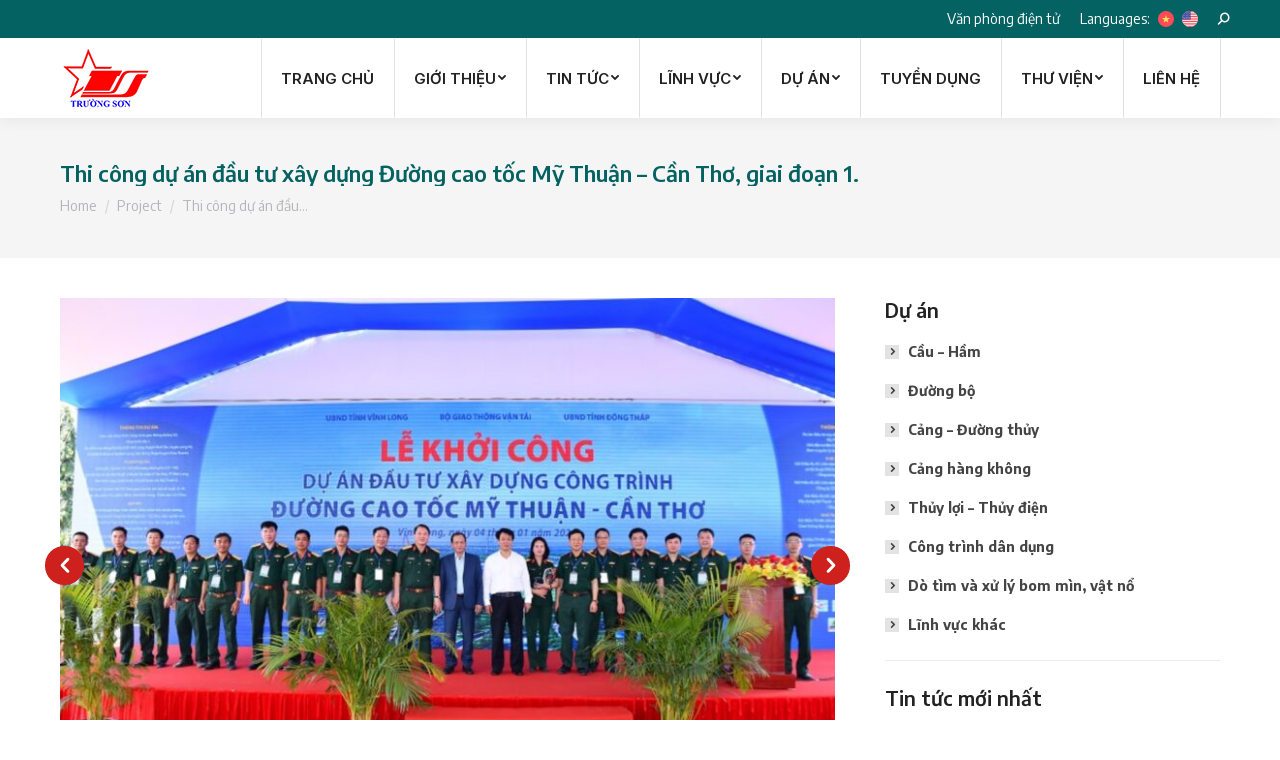

--- FILE ---
content_type: text/html; charset=UTF-8
request_url: https://binhdoan12.vn/du-an-noi-bat/thi-cong-du-an-dau-tu-xay-dung-duong-cao-toc-my-thuan-can-tho-giai-doan-1/
body_size: 20746
content:
<!DOCTYPE html>
<!--[if !(IE 6) | !(IE 7) | !(IE 8)  ]><!-->
<html lang="en-US" class="no-js">
<!--<![endif]-->
<head>
	<meta charset="UTF-8"/>
		<meta name="viewport" content="width=device-width, initial-scale=1, maximum-scale=1, user-scalable=0">
		<meta name="theme-color" content="#056262"/>	<link rel="profile" href="https://gmpg.org/xfn/11"/>
	        <script type="text/javascript">if(/Android|webOS|iPhone|iPad|iPod|BlackBerry|IEMobile|Opera Mini/i.test(navigator.userAgent)){var originalAddEventListener=EventTarget.prototype.addEventListener,oldWidth=window.innerWidth;EventTarget.prototype.addEventListener=function(eventName,eventHandler,useCapture){if(eventName==="resize"){originalAddEventListener.call(this,eventName,function(event){if(oldWidth===window.innerWidth){return;}else if(oldWidth!==window.innerWidth){oldWidth=window.innerWidth;}if(eventHandler.handleEvent){eventHandler.handleEvent.call(this,event);}else{eventHandler.call(this,event);};},useCapture);}else{originalAddEventListener.call(this,eventName,eventHandler,useCapture);};};};</script>
		<title>Thi công dự án đầu tư xây dựng Đường cao tốc Mỹ Thuận - Cần Thơ, giai đoạn 1. - Tổng công ty Xây dựng trường Sơn</title>
<meta name="robots" content="index, follow"/>
<meta name="googlebot" content="index, follow, max-snippet:-1, max-image-preview:large, max-video-preview:-1"/>
<meta name="bingbot" content="index, follow, max-snippet:-1, max-image-preview:large, max-video-preview:-1"/>
<link rel="canonical" href="https://binhdoan12.vn/du-an-noi-bat/thi-cong-du-an-dau-tu-xay-dung-duong-cao-toc-my-thuan-can-tho-giai-doan-1/"/>
<meta property="og:url" content="https://binhdoan12.vn/du-an-noi-bat/thi-cong-du-an-dau-tu-xay-dung-duong-cao-toc-my-thuan-can-tho-giai-doan-1/"/>
<meta property="og:site_name" content="Tổng công ty Xây dựng trường Sơn"/>
<meta property="og:locale" content="en_US"/>
<meta property="og:type" content="article"/>
<meta property="og:title" content="Thi công dự án đầu tư xây dựng Đường cao tốc Mỹ Thuận - Cần Thơ, giai đoạn 1. - Tổng công ty Xây dựng trường Sơn"/>
<meta property="og:image" content="https://binhdoan12.vn/wp-content/uploads/2022/06/my-thuan-can-tho.jpg"/>
<meta property="og:image:secure_url" content="https://binhdoan12.vn/wp-content/uploads/2022/06/my-thuan-can-tho.jpg"/>
<meta property="og:image:width" content="1024"/>
<meta property="og:image:height" content="576"/>
<meta name="twitter:card" content="summary"/>
<meta name="twitter:title" content="Thi công dự án đầu tư xây dựng Đường cao tốc Mỹ Thuận - Cần Thơ, giai đoạn 1. - Tổng công ty Xây dựng trường Sơn"/>
<meta name="twitter:image" content="https://binhdoan12.vn/wp-content/uploads/2022/06/my-thuan-can-tho.jpg"/>
<link rel='dns-prefetch' href='//cdnjs.cloudflare.com'/>
<link rel='dns-prefetch' href='//fonts.googleapis.com'/>
<link rel='dns-prefetch' href='//s.w.org'/>
<link rel="alternate" type="application/rss+xml" title="Tổng công ty Xây dựng trường Sơn &raquo; Feed" href="https://binhdoan12.vn/feed/"/>
<script type="text/javascript">window._wpemojiSettings={"baseUrl":"https:\/\/s.w.org\/images\/core\/emoji\/14.0.0\/72x72\/","ext":".png","svgUrl":"https:\/\/s.w.org\/images\/core\/emoji\/14.0.0\/svg\/","svgExt":".svg","source":{"concatemoji":"https:\/\/binhdoan12.vn\/wp-includes\/js\/wp-emoji-release.min.js?ver=6.0.11"}};!function(e,a,t){var n,r,o,i=a.createElement("canvas"),p=i.getContext&&i.getContext("2d");function s(e,t){var a=String.fromCharCode,e=(p.clearRect(0,0,i.width,i.height),p.fillText(a.apply(this,e),0,0),i.toDataURL());return p.clearRect(0,0,i.width,i.height),p.fillText(a.apply(this,t),0,0),e===i.toDataURL()}function c(e){var t=a.createElement("script");t.src=e,t.defer=t.type="text/javascript",a.getElementsByTagName("head")[0].appendChild(t)}for(o=Array("flag","emoji"),t.supports={everything:!0,everythingExceptFlag:!0},r=0;r<o.length;r++)t.supports[o[r]]=function(e){if(!p||!p.fillText)return!1;switch(p.textBaseline="top",p.font="600 32px Arial",e){case"flag":return s([127987,65039,8205,9895,65039],[127987,65039,8203,9895,65039])?!1:!s([55356,56826,55356,56819],[55356,56826,8203,55356,56819])&&!s([55356,57332,56128,56423,56128,56418,56128,56421,56128,56430,56128,56423,56128,56447],[55356,57332,8203,56128,56423,8203,56128,56418,8203,56128,56421,8203,56128,56430,8203,56128,56423,8203,56128,56447]);case"emoji":return!s([129777,127995,8205,129778,127999],[129777,127995,8203,129778,127999])}return!1}(o[r]),t.supports.everything=t.supports.everything&&t.supports[o[r]],"flag"!==o[r]&&(t.supports.everythingExceptFlag=t.supports.everythingExceptFlag&&t.supports[o[r]]);t.supports.everythingExceptFlag=t.supports.everythingExceptFlag&&!t.supports.flag,t.DOMReady=!1,t.readyCallback=function(){t.DOMReady=!0},t.supports.everything||(n=function(){t.readyCallback()},a.addEventListener?(a.addEventListener("DOMContentLoaded",n,!1),e.addEventListener("load",n,!1)):(e.attachEvent("onload",n),a.attachEvent("onreadystatechange",function(){"complete"===a.readyState&&t.readyCallback()})),(e=t.source||{}).concatemoji?c(e.concatemoji):e.wpemoji&&e.twemoji&&(c(e.twemoji),c(e.wpemoji)))}(window,document,window._wpemojiSettings);</script>
<style type="text/css">img.wp-smiley,img.emoji{display:inline!important;border:none!important;box-shadow:none!important;height:1em!important;width:1em!important;margin:0 .07em!important;vertical-align:-.1em!important;background:none!important;padding:0!important}</style>
	<style id='global-styles-inline-css' type='text/css'>body{--wp--preset--color--black:#000;--wp--preset--color--cyan-bluish-gray:#abb8c3;--wp--preset--color--white:#fff;--wp--preset--color--pale-pink:#f78da7;--wp--preset--color--vivid-red:#cf2e2e;--wp--preset--color--luminous-vivid-orange:#ff6900;--wp--preset--color--luminous-vivid-amber:#fcb900;--wp--preset--color--light-green-cyan:#7bdcb5;--wp--preset--color--vivid-green-cyan:#00d084;--wp--preset--color--pale-cyan-blue:#8ed1fc;--wp--preset--color--vivid-cyan-blue:#0693e3;--wp--preset--color--vivid-purple:#9b51e0;--wp--preset--color--accent:#056262;--wp--preset--color--dark-gray:#111;--wp--preset--color--light-gray:#767676;--wp--preset--gradient--vivid-cyan-blue-to-vivid-purple:linear-gradient(135deg,rgba(6,147,227,1) 0%,#9b51e0 100%);--wp--preset--gradient--light-green-cyan-to-vivid-green-cyan:linear-gradient(135deg,#7adcb4 0%,#00d082 100%);--wp--preset--gradient--luminous-vivid-amber-to-luminous-vivid-orange:linear-gradient(135deg,rgba(252,185,0,1) 0%,rgba(255,105,0,1) 100%);--wp--preset--gradient--luminous-vivid-orange-to-vivid-red:linear-gradient(135deg,rgba(255,105,0,1) 0%,#cf2e2e 100%);--wp--preset--gradient--very-light-gray-to-cyan-bluish-gray:linear-gradient(135deg,#eee 0%,#a9b8c3 100%);--wp--preset--gradient--cool-to-warm-spectrum:linear-gradient(135deg,#4aeadc 0%,#9778d1 20%,#cf2aba 40%,#ee2c82 60%,#fb6962 80%,#fef84c 100%);--wp--preset--gradient--blush-light-purple:linear-gradient(135deg,#ffceec 0%,#9896f0 100%);--wp--preset--gradient--blush-bordeaux:linear-gradient(135deg,#fecda5 0%,#fe2d2d 50%,#6b003e 100%);--wp--preset--gradient--luminous-dusk:linear-gradient(135deg,#ffcb70 0%,#c751c0 50%,#4158d0 100%);--wp--preset--gradient--pale-ocean:linear-gradient(135deg,#fff5cb 0%,#b6e3d4 50%,#33a7b5 100%);--wp--preset--gradient--electric-grass:linear-gradient(135deg,#caf880 0%,#71ce7e 100%);--wp--preset--gradient--midnight:linear-gradient(135deg,#020381 0%,#2874fc 100%);--wp--preset--duotone--dark-grayscale:url(#wp-duotone-dark-grayscale);--wp--preset--duotone--grayscale:url(#wp-duotone-grayscale);--wp--preset--duotone--purple-yellow:url(#wp-duotone-purple-yellow);--wp--preset--duotone--blue-red:url(#wp-duotone-blue-red);--wp--preset--duotone--midnight:url(#wp-duotone-midnight);--wp--preset--duotone--magenta-yellow:url(#wp-duotone-magenta-yellow);--wp--preset--duotone--purple-green:url(#wp-duotone-purple-green);--wp--preset--duotone--blue-orange:url(#wp-duotone-blue-orange);--wp--preset--font-size--small:13px;--wp--preset--font-size--medium:20px;--wp--preset--font-size--large:36px;--wp--preset--font-size--x-large:42px}.has-black-color{color:var(--wp--preset--color--black)!important}.has-cyan-bluish-gray-color{color:var(--wp--preset--color--cyan-bluish-gray)!important}.has-white-color{color:var(--wp--preset--color--white)!important}.has-pale-pink-color{color:var(--wp--preset--color--pale-pink)!important}.has-vivid-red-color{color:var(--wp--preset--color--vivid-red)!important}.has-luminous-vivid-orange-color{color:var(--wp--preset--color--luminous-vivid-orange)!important}.has-luminous-vivid-amber-color{color:var(--wp--preset--color--luminous-vivid-amber)!important}.has-light-green-cyan-color{color:var(--wp--preset--color--light-green-cyan)!important}.has-vivid-green-cyan-color{color:var(--wp--preset--color--vivid-green-cyan)!important}.has-pale-cyan-blue-color{color:var(--wp--preset--color--pale-cyan-blue)!important}.has-vivid-cyan-blue-color{color:var(--wp--preset--color--vivid-cyan-blue)!important}.has-vivid-purple-color{color:var(--wp--preset--color--vivid-purple)!important}.has-black-background-color{background-color:var(--wp--preset--color--black)!important}.has-cyan-bluish-gray-background-color{background-color:var(--wp--preset--color--cyan-bluish-gray)!important}.has-white-background-color{background-color:var(--wp--preset--color--white)!important}.has-pale-pink-background-color{background-color:var(--wp--preset--color--pale-pink)!important}.has-vivid-red-background-color{background-color:var(--wp--preset--color--vivid-red)!important}.has-luminous-vivid-orange-background-color{background-color:var(--wp--preset--color--luminous-vivid-orange)!important}.has-luminous-vivid-amber-background-color{background-color:var(--wp--preset--color--luminous-vivid-amber)!important}.has-light-green-cyan-background-color{background-color:var(--wp--preset--color--light-green-cyan)!important}.has-vivid-green-cyan-background-color{background-color:var(--wp--preset--color--vivid-green-cyan)!important}.has-pale-cyan-blue-background-color{background-color:var(--wp--preset--color--pale-cyan-blue)!important}.has-vivid-cyan-blue-background-color{background-color:var(--wp--preset--color--vivid-cyan-blue)!important}.has-vivid-purple-background-color{background-color:var(--wp--preset--color--vivid-purple)!important}.has-black-border-color{border-color:var(--wp--preset--color--black)!important}.has-cyan-bluish-gray-border-color{border-color:var(--wp--preset--color--cyan-bluish-gray)!important}.has-white-border-color{border-color:var(--wp--preset--color--white)!important}.has-pale-pink-border-color{border-color:var(--wp--preset--color--pale-pink)!important}.has-vivid-red-border-color{border-color:var(--wp--preset--color--vivid-red)!important}.has-luminous-vivid-orange-border-color{border-color:var(--wp--preset--color--luminous-vivid-orange)!important}.has-luminous-vivid-amber-border-color{border-color:var(--wp--preset--color--luminous-vivid-amber)!important}.has-light-green-cyan-border-color{border-color:var(--wp--preset--color--light-green-cyan)!important}.has-vivid-green-cyan-border-color{border-color:var(--wp--preset--color--vivid-green-cyan)!important}.has-pale-cyan-blue-border-color{border-color:var(--wp--preset--color--pale-cyan-blue)!important}.has-vivid-cyan-blue-border-color{border-color:var(--wp--preset--color--vivid-cyan-blue)!important}.has-vivid-purple-border-color{border-color:var(--wp--preset--color--vivid-purple)!important}.has-vivid-cyan-blue-to-vivid-purple-gradient-background{background:var(--wp--preset--gradient--vivid-cyan-blue-to-vivid-purple)!important}.has-light-green-cyan-to-vivid-green-cyan-gradient-background{background:var(--wp--preset--gradient--light-green-cyan-to-vivid-green-cyan)!important}.has-luminous-vivid-amber-to-luminous-vivid-orange-gradient-background{background:var(--wp--preset--gradient--luminous-vivid-amber-to-luminous-vivid-orange)!important}.has-luminous-vivid-orange-to-vivid-red-gradient-background{background:var(--wp--preset--gradient--luminous-vivid-orange-to-vivid-red)!important}.has-very-light-gray-to-cyan-bluish-gray-gradient-background{background:var(--wp--preset--gradient--very-light-gray-to-cyan-bluish-gray)!important}.has-cool-to-warm-spectrum-gradient-background{background:var(--wp--preset--gradient--cool-to-warm-spectrum)!important}.has-blush-light-purple-gradient-background{background:var(--wp--preset--gradient--blush-light-purple)!important}.has-blush-bordeaux-gradient-background{background:var(--wp--preset--gradient--blush-bordeaux)!important}.has-luminous-dusk-gradient-background{background:var(--wp--preset--gradient--luminous-dusk)!important}.has-pale-ocean-gradient-background{background:var(--wp--preset--gradient--pale-ocean)!important}.has-electric-grass-gradient-background{background:var(--wp--preset--gradient--electric-grass)!important}.has-midnight-gradient-background{background:var(--wp--preset--gradient--midnight)!important}.has-small-font-size{font-size:var(--wp--preset--font-size--small)!important}.has-medium-font-size{font-size:var(--wp--preset--font-size--medium)!important}.has-large-font-size{font-size:var(--wp--preset--font-size--large)!important}.has-x-large-font-size{font-size:var(--wp--preset--font-size--x-large)!important}</style>
<link rel='stylesheet' id='cjs-style-css' href='https://binhdoan12.vn/wp-content/plugins/TuyenDung/style.css?ver=6.0.11' type='text/css' media='all'/>
<link rel='stylesheet' id='cjs-fa-css' href='https://cdnjs.cloudflare.com/ajax/libs/font-awesome/6.4.0/css/all.min.css?ver=6.0.11' type='text/css' media='all'/>
<link rel='stylesheet' id='wpdm-font-awesome-css' href='https://binhdoan12.vn/wp-content/plugins/download-manager/assets/fontawesome/css/all.css?ver=6.0.11' type='text/css' media='all'/>
<link rel='stylesheet' id='wpdm-front-bootstrap-css' href='https://binhdoan12.vn/wp-content/plugins/download-manager/assets/bootstrap/css/bootstrap.min.css?ver=6.0.11' type='text/css' media='all'/>
<link rel='stylesheet' id='wpdm-front-css' href='https://binhdoan12.vn/wp-content/plugins/download-manager/assets/css/front.css?ver=6.0.11' type='text/css' media='all'/>
<link rel='stylesheet' id='elegant-elegant-visitor-counter-css' href='https://binhdoan12.vn/wp-content/plugins/elegant-visitor-counter/public/css/elegant-visitor-counter-public.css?ver=3.1' type='text/css' media='all'/>
<link rel='stylesheet' id='the7-Defaults-css' href='https://binhdoan12.vn/wp-content/uploads/smile_fonts/Defaults/Defaults.css?ver=6.0.11' type='text/css' media='all'/>
<link rel='stylesheet' id='the7-fontello-css' href='https://binhdoan12.vn/wp-content/themes/dt-the7/fonts/fontello/css/fontello.min.css?ver=10.1.0' type='text/css' media='all'/>
<link rel='stylesheet' id='js_composer_front-css' href='https://binhdoan12.vn/wp-content/plugins/js_composer/assets/css/js_composer.min.css?ver=6.7.0' type='text/css' media='all'/>
<link rel='stylesheet' id='dt-web-fonts-css' href='https://fonts.googleapis.com/css?family=Roboto:400,600,700%7CEncode+Sans:400,500,600,700%7CRoboto+Condensed:400,600,700%7CInter:400,400italic,600,700' type='text/css' media='all'/>
<link rel='stylesheet' id='dt-main-css' href='https://binhdoan12.vn/wp-content/themes/dt-the7/css/main.min.css?ver=10.1.0' type='text/css' media='all'/>
<style id='dt-main-inline-css' type='text/css'>body #load{display:block;height:100%;overflow:hidden;position:fixed;width:100%;z-index:9901;opacity:1;visibility:visible;transition:all .35s ease-out}.load-wrap{width:100%;height:100%;background-position:center center;background-repeat:no-repeat;text-align:center;display:-ms-flexbox;display:-ms-flex;display:flex;-ms-align-items:center;-ms-flex-align:center;align-items:center;-ms-flex-flow:column wrap;flex-flow:column wrap;-ms-flex-pack:center;-ms-justify-content:center;justify-content:center}.load-wrap>svg{position:absolute;top:50%;left:50%;transform:translate(-50%,-50%)}#load{background:var(--the7-elementor-beautiful-loading-bg,#056262);--the7-beautiful-spinner-color2:var(--the7-beautiful-spinner-color,#fff)}</style>
<link rel='stylesheet' id='the7-font-css' href='https://binhdoan12.vn/wp-content/themes/dt-the7/fonts/icomoon-the7-font/icomoon-the7-font.min.css?ver=10.1.0' type='text/css' media='all'/>
<link rel='stylesheet' id='the7-awesome-fonts-css' href='https://binhdoan12.vn/wp-content/themes/dt-the7/fonts/FontAwesome/css/all.min.css?ver=10.1.0' type='text/css' media='all'/>
<link rel='stylesheet' id='the7-awesome-fonts-back-css' href='https://binhdoan12.vn/wp-content/themes/dt-the7/fonts/FontAwesome/back-compat.min.css?ver=10.1.0' type='text/css' media='all'/>
<link rel='stylesheet' id='the7-custom-scrollbar-css' href='https://binhdoan12.vn/wp-content/themes/dt-the7/lib/custom-scrollbar/custom-scrollbar.min.css?ver=10.1.0' type='text/css' media='all'/>
<link rel='stylesheet' id='the7-wpbakery-css' href='https://binhdoan12.vn/wp-content/themes/dt-the7/css/wpbakery.min.css?ver=10.1.0' type='text/css' media='all'/>
<link rel='stylesheet' id='the7-core-css' href='https://binhdoan12.vn/wp-content/plugins/dt-the7-core/assets/css/post-type.min.css?ver=2.5.7.1' type='text/css' media='all'/>
<link rel='stylesheet' id='the7-css-vars-css' href='https://binhdoan12.vn/wp-content/uploads/the7-css/css-vars.css?ver=ba89968bf5a0' type='text/css' media='all'/>
<link rel='stylesheet' id='dt-custom-css' href='https://binhdoan12.vn/wp-content/uploads/the7-css/custom.css?ver=ba89968bf5a0' type='text/css' media='all'/>
<link rel='stylesheet' id='dt-media-css' href='https://binhdoan12.vn/wp-content/uploads/the7-css/media.css?ver=ba89968bf5a0' type='text/css' media='all'/>
<link rel='stylesheet' id='the7-elements-albums-portfolio-css' href='https://binhdoan12.vn/wp-content/uploads/the7-css/the7-elements-albums-portfolio.css?ver=ba89968bf5a0' type='text/css' media='all'/>
<link rel='stylesheet' id='the7-elements-css' href='https://binhdoan12.vn/wp-content/uploads/the7-css/post-type-dynamic.css?ver=ba89968bf5a0' type='text/css' media='all'/>
<link rel='stylesheet' id='style-css' href='https://binhdoan12.vn/wp-content/themes/dt-the7/style.css?ver=10.1.0' type='text/css' media='all'/>
<link rel='stylesheet' id='ultimate-vc-addons-style-min-css' href='https://binhdoan12.vn/wp-content/plugins/Ultimate_VC_Addons/assets/min-css/ultimate.min.css?ver=3.19.11' type='text/css' media='all'/>
<link rel='stylesheet' id='ultimate-vc-addons-icons-css' href='https://binhdoan12.vn/wp-content/plugins/Ultimate_VC_Addons/assets/css/icons.css?ver=3.19.11' type='text/css' media='all'/>
<script type='text/javascript' src='https://binhdoan12.vn/wp-includes/js/jquery/jquery.min.js?ver=3.6.0' id='jquery-core-js'></script>
<script type='text/javascript' src='https://binhdoan12.vn/wp-includes/js/jquery/jquery-migrate.min.js?ver=3.3.2' id='jquery-migrate-js'></script>
<script type='text/javascript' src='https://binhdoan12.vn/wp-content/plugins/download-manager/assets/bootstrap/js/popper.min.js?ver=6.0.11' id='wpdm-poper-js'></script>
<script type='text/javascript' src='https://binhdoan12.vn/wp-content/plugins/download-manager/assets/bootstrap/js/bootstrap.min.js?ver=6.0.11' id='wpdm-front-bootstrap-js'></script>
<script type='text/javascript' id='wpdm-frontjs-js-extra'>//<![CDATA[
var wpdm_url={"home":"https:\/\/binhdoan12.vn\/","site":"https:\/\/binhdoan12.vn\/","ajax":"https:\/\/binhdoan12.vn\/wp-admin\/admin-ajax.php"};var wpdm_js={"spinner":"<i class=\"fas fa-sun fa-spin\"><\/i>"};
//]]></script>
<script type='text/javascript' src='https://binhdoan12.vn/wp-content/plugins/download-manager/assets/js/front.js?ver=3.2.44' id='wpdm-frontjs-js'></script>
<script type='text/javascript' src='https://binhdoan12.vn/wp-content/plugins/elegant-visitor-counter/public/js/elegant-visitor-counter-public.js?ver=3.1' id='elegant-elegant-visitor-counter-js'></script>
<script type='text/javascript' id='dt-above-fold-js-extra'>//<![CDATA[
var dtLocal={"themeUrl":"https:\/\/binhdoan12.vn\/wp-content\/themes\/dt-the7","passText":"To view this protected post, enter the password below:","moreButtonText":{"loading":"Loading...","loadMore":"Load more"},"postID":"6173","ajaxurl":"https:\/\/binhdoan12.vn\/wp-admin\/admin-ajax.php","REST":{"baseUrl":"https:\/\/binhdoan12.vn\/wp-json\/the7\/v1","endpoints":{"sendMail":"\/send-mail"}},"contactMessages":{"required":"One or more fields have an error. Please check and try again.","terms":"Please accept the privacy policy.","fillTheCaptchaError":"Please, fill the captcha."},"captchaSiteKey":"","ajaxNonce":"3074f294af","pageData":"","themeSettings":{"smoothScroll":"on_parallax","lazyLoading":false,"accentColor":{"mode":"solid","color":"#056262"},"desktopHeader":{"height":80},"ToggleCaptionEnabled":"disabled","ToggleCaption":"Navigation","floatingHeader":{"showAfter":130,"showMenu":true,"height":80,"logo":{"showLogo":true,"html":"<img class=\" preload-me\" src=\"https:\/\/binhdoan12.vn\/wp-content\/uploads\/2023\/02\/Logo-TCT-Truong-Son-cao-60px.jpg\" srcset=\"https:\/\/binhdoan12.vn\/wp-content\/uploads\/2023\/02\/Logo-TCT-Truong-Son-cao-60px.jpg 91w, https:\/\/binhdoan12.vn\/wp-content\/uploads\/2023\/02\/Logo-TCT-Truong-Son-cao-120px.jpg 181w\" width=\"91\" height=\"60\"   sizes=\"91px\" alt=\"T\u1ed5ng c\u00f4ng ty X\u00e2y d\u1ef1ng tr\u01b0\u1eddng S\u01a1n\" \/>","url":"https:\/\/binhdoan12.vn\/"}},"topLine":{"floatingTopLine":{"logo":{"showLogo":false,"html":""}}},"mobileHeader":{"firstSwitchPoint":1150,"secondSwitchPoint":778,"firstSwitchPointHeight":80,"secondSwitchPointHeight":80,"mobileToggleCaptionEnabled":"disabled","mobileToggleCaption":"Menu"},"stickyMobileHeaderFirstSwitch":{"logo":{"html":"<img class=\" preload-me\" src=\"https:\/\/binhdoan12.vn\/wp-content\/uploads\/2023\/02\/Logo-TCT-Truong-Son-cao-60px.jpg\" srcset=\"https:\/\/binhdoan12.vn\/wp-content\/uploads\/2023\/02\/Logo-TCT-Truong-Son-cao-60px.jpg 91w, https:\/\/binhdoan12.vn\/wp-content\/uploads\/2023\/02\/Logo-TCT-Truong-Son-cao-120px.jpg 181w\" width=\"91\" height=\"60\"   sizes=\"91px\" alt=\"T\u1ed5ng c\u00f4ng ty X\u00e2y d\u1ef1ng tr\u01b0\u1eddng S\u01a1n\" \/>"}},"stickyMobileHeaderSecondSwitch":{"logo":{"html":"<img class=\" preload-me\" src=\"https:\/\/binhdoan12.vn\/wp-content\/uploads\/2023\/02\/Logo-TCT-Truong-Son-cao-60px.jpg\" srcset=\"https:\/\/binhdoan12.vn\/wp-content\/uploads\/2023\/02\/Logo-TCT-Truong-Son-cao-60px.jpg 91w, https:\/\/binhdoan12.vn\/wp-content\/uploads\/2023\/02\/Logo-TCT-Truong-Son-cao-120px.jpg 181w\" width=\"91\" height=\"60\"   sizes=\"91px\" alt=\"T\u1ed5ng c\u00f4ng ty X\u00e2y d\u1ef1ng tr\u01b0\u1eddng S\u01a1n\" \/>"}},"content":{"textColor":"#444444","headerColor":"#222222"},"sidebar":{"switchPoint":992},"boxedWidth":"1340px","stripes":{"stripe1":{"textColor":"#444444","headerColor":"#222222"},"stripe2":{"textColor":"#ffffff","headerColor":"#ffffff"},"stripe3":{"textColor":"#ffffff","headerColor":"#ffffff"}}},"VCMobileScreenWidth":"768"};var dtShare={"shareButtonText":{"facebook":"Share on Facebook","twitter":"Tweet","pinterest":"Pin it","linkedin":"Share on Linkedin","whatsapp":"Share on Whatsapp"},"overlayOpacity":"85"};
//]]></script>
<script type='text/javascript' src='https://binhdoan12.vn/wp-content/themes/dt-the7/js/above-the-fold.min.js?ver=10.1.0' id='dt-above-fold-js'></script>
<script type='text/javascript' src='https://binhdoan12.vn/wp-includes/js/jquery/ui/core.min.js?ver=1.13.1' id='jquery-ui-core-js'></script>
<script type='text/javascript' src='https://binhdoan12.vn/wp-content/plugins/Ultimate_VC_Addons/assets/min-js/ultimate.min.js?ver=3.19.11' id='ultimate-vc-addons-script-js'></script>
<script type='text/javascript' src='https://binhdoan12.vn/wp-content/plugins/Ultimate_VC_Addons/assets/min-js/ultimate_bg.min.js?ver=3.19.11' id='ultimate-vc-addons-row-bg-js'></script>
<link rel="https://api.w.org/" href="https://binhdoan12.vn/wp-json/"/><link rel="alternate" type="application/json" href="https://binhdoan12.vn/wp-json/wp/v2/dt_portfolio/6173"/><link rel="EditURI" type="application/rsd+xml" title="RSD" href="https://binhdoan12.vn/xmlrpc.php?rsd"/>
<link rel="wlwmanifest" type="application/wlwmanifest+xml" href="https://binhdoan12.vn/wp-includes/wlwmanifest.xml"/> 
<meta name="generator" content="WordPress 6.0.11"/>
<link rel='shortlink' href='https://binhdoan12.vn/?p=6173'/>
<link rel="alternate" type="application/json+oembed" href="https://binhdoan12.vn/wp-json/oembed/1.0/embed?url=https%3A%2F%2Fbinhdoan12.vn%2Fdu-an-noi-bat%2Fthi-cong-du-an-dau-tu-xay-dung-duong-cao-toc-my-thuan-can-tho-giai-doan-1%2F"/>
<link rel="alternate" type="text/xml+oembed" href="https://binhdoan12.vn/wp-json/oembed/1.0/embed?url=https%3A%2F%2Fbinhdoan12.vn%2Fdu-an-noi-bat%2Fthi-cong-du-an-dau-tu-xay-dung-duong-cao-toc-my-thuan-can-tho-giai-doan-1%2F&#038;format=xml"/>
<!-- Begin EMC Tracking Code -->
        <script type="text/javascript">var _govaq=window._govaq||[];_govaq.push(['trackPageView']);_govaq.push(['enableLinkTracking']);(function(){_govaq.push(['setTrackerUrl','https://f-emc.ngsp.gov.vn/tracking']);_govaq.push(['setSiteId','4130']);var d=document,g=d.createElement('script'),s=d.getElementsByTagName('script')[0];g.type='text/javascript';g.async=true;g.defer=true;g.src='https://f-emc.ngsp.gov.vn/embed/gov-tracking.min.js';s.parentNode.insertBefore(g,s);})();</script>
    <!-- End EMC Tracking Code --><meta property="og:site_name" content="Tổng công ty Xây dựng trường Sơn"/>
<meta property="og:title" content="Thi công dự án đầu tư xây dựng Đường cao tốc Mỹ Thuận &#8211; Cần Thơ, giai đoạn 1."/>
<meta property="og:image" content="https://binhdoan12.vn/wp-content/uploads/2022/06/my-thuan-can-tho.jpg"/>
<meta property="og:url" content="https://binhdoan12.vn/du-an-noi-bat/thi-cong-du-an-dau-tu-xay-dung-duong-cao-toc-my-thuan-can-tho-giai-doan-1/"/>
<meta property="og:type" content="article"/>
<meta name="generator" content="Powered by WPBakery Page Builder - drag and drop page builder for WordPress."/>
<meta name="generator" content="Powered by Slider Revolution 6.5.8 - responsive, Mobile-Friendly Slider Plugin for WordPress with comfortable drag and drop interface."/>
<script type="text/javascript" id="the7-loader-script">document.addEventListener("DOMContentLoaded",function(event){var load=document.getElementById("load");if(!load.classList.contains('loader-removed')){var removeLoading=setTimeout(function(){load.className+=" loader-removed";},300);}});</script>
		<link rel="icon" href="https://binhdoan12.vn/wp-content/uploads/2023/02/Logo-TCT-Truong-Son-cao-60px.jpg" type="image/jpeg" sizes="16x16"/><link rel="icon" href="https://binhdoan12.vn/wp-content/uploads/2023/02/Logo-TCT-Truong-Son-cao-120px.jpg" type="image/jpeg" sizes="32x32"/><link rel="apple-touch-icon" href="https://binhdoan12.vn/wp-content/uploads/2023/02/Logo-TCT-Truong-Son-cao-60px.jpg"><link rel="apple-touch-icon" sizes="76x76" href="https://binhdoan12.vn/wp-content/uploads/2023/02/Logo-TCT-Truong-Son-cao-60px.jpg"><link rel="apple-touch-icon" sizes="120x120" href="https://binhdoan12.vn/wp-content/uploads/2023/02/Logo-TCT-Truong-Son-cao-120px.jpg"><link rel="apple-touch-icon" sizes="152x152" href="https://binhdoan12.vn/wp-content/uploads/2023/02/Logo-TCT-Truong-Son-cao-120px.jpg"><script type="text/javascript">function setREVStartSize(e){window.RSIW=window.RSIW===undefined?window.innerWidth:window.RSIW;window.RSIH=window.RSIH===undefined?window.innerHeight:window.RSIH;try{var pw=document.getElementById(e.c).parentNode.offsetWidth,newh;pw=pw===0||isNaN(pw)?window.RSIW:pw;e.tabw=e.tabw===undefined?0:parseInt(e.tabw);e.thumbw=e.thumbw===undefined?0:parseInt(e.thumbw);e.tabh=e.tabh===undefined?0:parseInt(e.tabh);e.thumbh=e.thumbh===undefined?0:parseInt(e.thumbh);e.tabhide=e.tabhide===undefined?0:parseInt(e.tabhide);e.thumbhide=e.thumbhide===undefined?0:parseInt(e.thumbhide);e.mh=e.mh===undefined||e.mh==""||e.mh==="auto"?0:parseInt(e.mh,0);if(e.layout==="fullscreen"||e.l==="fullscreen")newh=Math.max(e.mh,window.RSIH);else{e.gw=Array.isArray(e.gw)?e.gw:[e.gw];for(var i in e.rl)if(e.gw[i]===undefined||e.gw[i]===0)e.gw[i]=e.gw[i-1];e.gh=e.el===undefined||e.el===""||(Array.isArray(e.el)&&e.el.length==0)?e.gh:e.el;e.gh=Array.isArray(e.gh)?e.gh:[e.gh];for(var i in e.rl)if(e.gh[i]===undefined||e.gh[i]===0)e.gh[i]=e.gh[i-1];var nl=new Array(e.rl.length),ix=0,sl;e.tabw=e.tabhide>=pw?0:e.tabw;e.thumbw=e.thumbhide>=pw?0:e.thumbw;e.tabh=e.tabhide>=pw?0:e.tabh;e.thumbh=e.thumbhide>=pw?0:e.thumbh;for(var i in e.rl)nl[i]=e.rl[i]<window.RSIW?0:e.rl[i];sl=nl[0];for(var i in nl)if(sl>nl[i]&&nl[i]>0){sl=nl[i];ix=i;}var m=pw>(e.gw[ix]+e.tabw+e.thumbw)?1:(pw-(e.tabw+e.thumbw))/(e.gw[ix]);newh=(e.gh[ix]*m)+(e.tabh+e.thumbh);}var el=document.getElementById(e.c);if(el!==null&&el)el.style.height=newh+"px";el=document.getElementById(e.c+"_wrapper");if(el!==null&&el){el.style.height=newh+"px";el.style.display="block";}}catch(e){console.log("Failure at Presize of Slider:"+e)}};</script>
<noscript><style>.wpb_animate_when_almost_visible{opacity:1}</style></noscript><meta name="generator" content="WordPress Download Manager 3.2.44"/>
<style id='the7-custom-inline-css' type='text/css'>.top-bar marquee{line-height:1}.top-bar .in-top-bar-left.first{}.top-bar .mini-widgets.right-widgets,.top-bar .mini-widgets:last-child{min-width:285px}.easy-notification-bar .easy-notification-bar{line-height:1.5}.easy-notification-bar .easy-notification-bar-message{max-width:calc(1300px);width:100%;overflow-x:hidden}.easy-notification-bar .easy-notification-bar-message marquee{display:block;line-height:1;overflow-x:hidden;width:100%;font-weight:600}.overlay-search-microwidget>i{font-size:18px}.single .post:not(.type-event) .post-thumbnail {display:none}.entry-title{font-weight:600!important}.h-news .owl-carousel.blog-carousel-shortcode .entry-title a{overflow:hidden;text-overflow:ellipsis;display:-webkit-box;-webkit-line-clamp:2;-webkit-box-orient:vertical}.h-news .blog-shortcode .post-entry-content .entry-title a,.h-news .blog-shortcode .post-entry-title-content .entry-title a{overflow:hidden;text-overflow:ellipsis;display:-webkit-box;-webkit-line-clamp:2;-webkit-box-orient:vertical}.blog-shortcode .entry-meta{font-size:12px;color:#999}.post-navigation .nav-next .post-title,.post-navigation .nav-previous .post-title{font-size:16px;line-height:1.5}.Defaults-play-circle:before{margin-left:0%;margin-right:-14%}a{text-decoration:none}.footer .menu li{border:0;padding:0}.sidebar-content .widget .custom-menu.dividers-on li{border:0}.items-grid .post-content>time,.recent-posts .post-content>time{color:#999;font-size:12px}.recent-posts .post-content a{overflow:hidden;text-overflow:ellipsis;display:-webkit-box;-webkit-line-clamp:2;-webkit-box-orient:vertical}.recent-posts .post-content br{display:none}.recent-posts li:not(:last-child) {padding:0 0 20px}.footer .widget a,.footer .menu li a{color:#fff}.footer .widget a:hover,.footer .menu li a:hover{color:#ce201c;text-decoration:none}.entry-title a{font-size:16px;line-height:1.35}h3.entry-title{line-height:1.25}.fancy-header .fancy-subtitle{font-weight:200!important}.sidebar .widget_media_image{border-top:0!important;padding-top:0!important;padding-bottom:0!important}.content td,.content th{border:1px solid transparent;padding:10px 10px 10px 5px}.content table,.content td,.content th{border-color:var(--the7-divider-color)}.popmake-content img{margin-bottom:0!important}.paginator .page-numbers.act,.paginator .page-numbers:hover{color:#ce201c}.nav-previous .post-title{overflow:hidden;text-overflow:ellipsis;display:-webkit-box;-webkit-line-clamp:2;-webkit-box-orient:vertical}.nav-next .post-title{overflow:hidden;text-overflow:ellipsis;display:-webkit-box;-webkit-line-clamp:2;-webkit-box-orient:vertical}.service-blog .blog-shortcode .entry-title{font-weight:500!important}.service-blog .blog-shortcode .entry-title a{font-size:15px!important;overflow:hidden;text-overflow:ellipsis;display:-webkit-box;-webkit-line-clamp:3;-webkit-box-orient:vertical}.items-grid .post-content>a,.recent-posts a{text-decoration:none;overflow:hidden;text-overflow:ellipsis;display:-webkit-box;-webkit-line-clamp:2;-webkit-box-orient:vertical}.related-item br{display:none!important}.related-item .post-content{padding-top:10px}.single .project-slider{display:none!important}.single-related-posts .buttons-on-img{margin:0 0 10px}.single-related-posts .post .entry-title a{overflow:hidden;text-overflow:ellipsis;display:-webkit-box;-webkit-line-clamp:2;-webkit-box-orient:vertical}.project-list-content .entry-title a{overflow:hidden;text-overflow:ellipsis;display:-webkit-box;-webkit-line-clamp:2;-webkit-box-orient:vertical}html.pum-open.pum-open-overlay.pum-open-scrollable body>[aria-hidden]{padding-right:0}.portfolio-shortcode .entry-title a{overflow:hidden;text-overflow:ellipsis;display:-webkit-box;-webkit-line-clamp:2;-webkit-box-orient:vertical}.archive.category .wf-container.dt-isotope .wf-cell,.archive.date .wf-container.dt-isotope .wf-cell,.search.search-results .wf-container.dt-isotope .wf-cell{width:100%!important}.archive.category .bg-on.fullwidth-img .blog-media,.archive.category .bg-on.fullwidth-img .project-list-media,.archive.date .bg-on.fullwidth-img .blog-media,.archive.date .bg-on.fullwidth-img .project-list-media,.search.search-results .bg-on.fullwidth-img .blog-media,.search.search-results .bg-on.fullwidth-img .project-list-media{width:0;display:none}.archive.category .bg-on .blog-content,.archive.category .bg-on .project-list-content,.archive.date .bg-on .blog-content,.archive.date .bg-on .project-list-content,.search.search-results .bg-on .blog-content,.search.search-results .bg-on .project-list-content{padding:0 0;flex:1 auto;width:100%}.archive.category .bg-on.no-img .blog-content,.archive.category .bg-on.no-img .project-list-content,.archive.date .bg-on.no-img .blog-content,.archive.date .bg-on.no-img .project-list-content,.search.search-results .bg-on.no-img .blog-content,.search.search-results .bg-on.no-img .project-list-content{padding:0 0}.archive.category .iso-container .bg-on .blog-content>p,.archive.date .iso-container .bg-on .blog-content>p,.search.search-results .iso-container .bg-on .blog-content>p{display:none}.archive.category .post,.archive.date .post,.search.search-results .post{display:flex}.archive.category .post.bg-on,.archive.date .post.bg-on,.search.search-results .post.bg-on{background:transparent;border-bottom:1px solid #e5e5e5;padding-bottom:20px}.comment-respond,.comments-area,.single-related-posts,.post-meta .entry-meta,.post-meta .entry-tags{display:block}.comment-respond>h3:after,.comments-area>h3:after,.single-related-posts>h3:after{left:0;margin-left:0}.share-link-description{text-align:left}.single-share-box .share-buttons{-ms-flex-pack:start;-ms-justify-content:start;justify-content:start}.single .post-meta,.single .entry-content{margin-bottom:30px}.w3eden .btn-primary,.w3eden .btn-primary:hover,.w3eden .btn-primary:focus{background-color:#056262;border-color:#056262;box-shadow:none}.w3eden .page-link,.w3eden .page-link:hover,.w3eden .page-link:focus{color:#ce201c}.w3eden .page-link:hover,.w3eden .page-link:focus{border-color:#ce201c!important;background-color:#fff!important;box-shadow:none}.w3eden b,.w3eden strong{font-size:15px;font-weight:600}.w3eden .small-txt{font-size:15px!important;color:#555}.w3eden .table tr td{background-position:8px 15px!important}.w3eden .wpdmdt-toolbar label{display:inline-block;margin-bottom:0}.w3eden .wpdmdt-toolbar label select{margin-bottom:.1rem;margin-left:.25rem;margin-right:.25rem;width:65px!important}.w3eden .table thead th{font-size:15px}.wpb_video_widget .wpb_wrapper{display:flex;flex-direction:column}.wpb_video_widget .wpb_wrapper h2{order:2;font-size:15px;overflow:hidden;text-overflow:ellipsis;display:-webkit-box;-webkit-line-clamp:1;-webkit-box-orient:vertical;line-height:25px;margin-top:7px}.wpb_video_widget .wpb_video_wrapper{order:1}.yotu-mode-grid.yotu-column-4 li{width:24.25%}.yotu-videos .yotu-video h3{font-size:15px!important;font-weight:500;color:#222!important}.yotu-playlist{padding-top:0!important}.yotu-videos{padding-top:0!important}.yotu-videos li{margin-bottom:25px!important}.pswp button.pswp__button--arrow--left,.pswp button.pswp__button--arrow--right,.pswp .pswp__button--arrow--left:before,.pswp .pswp__button--arrow--right:before{font-size:40px}@media (max-width:799px){.w3eden table tr.__dt_row{border:0!important;border-bottom:1px solid rgba(0,0,0,.3)!important}}@media (max-width:576px){.wpb_tabs .wpb_tabs_nav li{float:none}}.slick-dots li{margin:0;padding:0}.mobile-false .quick-scale-img .post-thumbnail:not(.overlay-placeholder):hover>.post-thumbnail-rollover img, .mobile-false .quick-scale-img .trigger-img-hover:hover .img-wrap img, .mobile-false .quick-scale-img article:hover .rollover img, .mobile-false .quick-scale-img figure:hover .rollover img, .quick-scale-img .on-hover .post-thumbnail>.post-thumbnail-rollover img {transform:scale(1.1);transition:transform .35s ease-out , opacity .35s ease-out}.wpb_single_image .vc_figure{overflow:hidden}.wpb_single_image .vc_figure a img{transition:transform .35s ease-out , opacity .35s ease-out}.wpb_single_image .vc_figure a:hover img{transform:scale(1.1)}</style>
                <link href="https://fonts.googleapis.com/css?family=Rubik" rel="stylesheet">
        <style>.w3eden .fetfont,.w3eden .btn,.w3eden .btn.wpdm-front h3.title,.w3eden .wpdm-social-lock-box .IN-widget a span:last-child,.w3eden #xfilelist .panel-heading,.w3eden .wpdm-frontend-tabs a,.w3eden .alert:before,.w3eden .panel .panel-heading,.w3eden .discount-msg,.w3eden .panel.dashboard-panel h3,.w3eden #wpdm-dashboard-sidebar .list-group-item,.w3eden #package-description .wp-switch-editor,.w3eden .w3eden.author-dashbboard .nav.nav-tabs li a,.w3eden .wpdm_cart thead th,.w3eden #csp .list-group-item,.w3eden .modal-title{font-family:Rubik,-apple-system,BlinkMacSystemFont,"Segoe UI",Roboto,Helvetica,Arial,sans-serif,"Apple Color Emoji","Segoe UI Emoji","Segoe UI Symbol";text-transform:uppercase;font-weight:700}.w3eden #csp .list-group-item{text-transform:unset}</style>
            <style></style>
                <style>:root{--color-primary:#4a8eff;--color-primary-rgb:74 , 142 , 255;--color-primary-hover:#5998ff;--color-primary-active:#3281ff;--color-secondary:#6c757d;--color-secondary-rgb:108 , 117 , 125;--color-secondary-hover:#6c757d;--color-secondary-active:#6c757d;--color-success:#018e11;--color-success-rgb:1 , 142 , 17;--color-success-hover:#0aad01;--color-success-active:#0c8c01;--color-info:#2ca8ff;--color-info-rgb:44 , 168 , 255;--color-info-hover:#2ca8ff;--color-info-active:#2ca8ff;--color-warning:#ffb236;--color-warning-rgb:255 , 178 , 54;--color-warning-hover:#ffb236;--color-warning-active:#ffb236;--color-danger:#ff5062;--color-danger-rgb:255 , 80 , 98;--color-danger-hover:#ff5062;--color-danger-active:#ff5062;--color-green:#30b570;--color-blue:#0073ff;--color-purple:#8557d3;--color-red:#ff5062;--color-muted:rgba(69,89,122,.6);--wpdm-font:"Rubik" , -apple-system , BlinkMacSystemFont , "Segoe UI" , Roboto , Helvetica , Arial , sans-serif , "Apple Color Emoji" , "Segoe UI Emoji" , "Segoe UI Symbol"}.wpdm-download-link.btn.btn-primary{border-radius:4px}</style>
        </head>
<body id="the7-body" class="dt_portfolio-template-default single single-portfolio postid-6173 wp-embed-responsive the7-core-ver-2.5.7.1 no-comments dt-responsive-on right-mobile-menu-close-icon ouside-menu-close-icon mobile-hamburger-close-bg-enable mobile-hamburger-close-bg-hover-enable  fade-medium-mobile-menu-close-icon fade-medium-menu-close-icon srcset-enabled btn-flat custom-btn-color custom-btn-hover-color phantom-fade phantom-shadow-decoration phantom-custom-logo-on sticky-mobile-header top-header first-switch-logo-left first-switch-menu-right second-switch-logo-left second-switch-menu-right layzr-loading-on popup-message-style dt-fa-compatibility the7-ver-10.1.0 wpb-js-composer js-comp-ver-6.7.0 vc_responsive">
<svg xmlns="http://www.w3.org/2000/svg" viewBox="0 0 0 0" width="0" height="0" focusable="false" role="none" style="visibility: hidden; position: absolute; left: -9999px; overflow: hidden;"><defs><filter id="wp-duotone-dark-grayscale"><feColorMatrix color-interpolation-filters="sRGB" type="matrix" values=" .299 .587 .114 0 0 .299 .587 .114 0 0 .299 .587 .114 0 0 .299 .587 .114 0 0 "/><feComponentTransfer color-interpolation-filters="sRGB"><feFuncR type="table" tableValues="0 0.49803921568627"/><feFuncG type="table" tableValues="0 0.49803921568627"/><feFuncB type="table" tableValues="0 0.49803921568627"/><feFuncA type="table" tableValues="1 1"/></feComponentTransfer><feComposite in2="SourceGraphic" operator="in"/></filter></defs></svg><svg xmlns="http://www.w3.org/2000/svg" viewBox="0 0 0 0" width="0" height="0" focusable="false" role="none" style="visibility: hidden; position: absolute; left: -9999px; overflow: hidden;"><defs><filter id="wp-duotone-grayscale"><feColorMatrix color-interpolation-filters="sRGB" type="matrix" values=" .299 .587 .114 0 0 .299 .587 .114 0 0 .299 .587 .114 0 0 .299 .587 .114 0 0 "/><feComponentTransfer color-interpolation-filters="sRGB"><feFuncR type="table" tableValues="0 1"/><feFuncG type="table" tableValues="0 1"/><feFuncB type="table" tableValues="0 1"/><feFuncA type="table" tableValues="1 1"/></feComponentTransfer><feComposite in2="SourceGraphic" operator="in"/></filter></defs></svg><svg xmlns="http://www.w3.org/2000/svg" viewBox="0 0 0 0" width="0" height="0" focusable="false" role="none" style="visibility: hidden; position: absolute; left: -9999px; overflow: hidden;"><defs><filter id="wp-duotone-purple-yellow"><feColorMatrix color-interpolation-filters="sRGB" type="matrix" values=" .299 .587 .114 0 0 .299 .587 .114 0 0 .299 .587 .114 0 0 .299 .587 .114 0 0 "/><feComponentTransfer color-interpolation-filters="sRGB"><feFuncR type="table" tableValues="0.54901960784314 0.98823529411765"/><feFuncG type="table" tableValues="0 1"/><feFuncB type="table" tableValues="0.71764705882353 0.25490196078431"/><feFuncA type="table" tableValues="1 1"/></feComponentTransfer><feComposite in2="SourceGraphic" operator="in"/></filter></defs></svg><svg xmlns="http://www.w3.org/2000/svg" viewBox="0 0 0 0" width="0" height="0" focusable="false" role="none" style="visibility: hidden; position: absolute; left: -9999px; overflow: hidden;"><defs><filter id="wp-duotone-blue-red"><feColorMatrix color-interpolation-filters="sRGB" type="matrix" values=" .299 .587 .114 0 0 .299 .587 .114 0 0 .299 .587 .114 0 0 .299 .587 .114 0 0 "/><feComponentTransfer color-interpolation-filters="sRGB"><feFuncR type="table" tableValues="0 1"/><feFuncG type="table" tableValues="0 0.27843137254902"/><feFuncB type="table" tableValues="0.5921568627451 0.27843137254902"/><feFuncA type="table" tableValues="1 1"/></feComponentTransfer><feComposite in2="SourceGraphic" operator="in"/></filter></defs></svg><svg xmlns="http://www.w3.org/2000/svg" viewBox="0 0 0 0" width="0" height="0" focusable="false" role="none" style="visibility: hidden; position: absolute; left: -9999px; overflow: hidden;"><defs><filter id="wp-duotone-midnight"><feColorMatrix color-interpolation-filters="sRGB" type="matrix" values=" .299 .587 .114 0 0 .299 .587 .114 0 0 .299 .587 .114 0 0 .299 .587 .114 0 0 "/><feComponentTransfer color-interpolation-filters="sRGB"><feFuncR type="table" tableValues="0 0"/><feFuncG type="table" tableValues="0 0.64705882352941"/><feFuncB type="table" tableValues="0 1"/><feFuncA type="table" tableValues="1 1"/></feComponentTransfer><feComposite in2="SourceGraphic" operator="in"/></filter></defs></svg><svg xmlns="http://www.w3.org/2000/svg" viewBox="0 0 0 0" width="0" height="0" focusable="false" role="none" style="visibility: hidden; position: absolute; left: -9999px; overflow: hidden;"><defs><filter id="wp-duotone-magenta-yellow"><feColorMatrix color-interpolation-filters="sRGB" type="matrix" values=" .299 .587 .114 0 0 .299 .587 .114 0 0 .299 .587 .114 0 0 .299 .587 .114 0 0 "/><feComponentTransfer color-interpolation-filters="sRGB"><feFuncR type="table" tableValues="0.78039215686275 1"/><feFuncG type="table" tableValues="0 0.94901960784314"/><feFuncB type="table" tableValues="0.35294117647059 0.47058823529412"/><feFuncA type="table" tableValues="1 1"/></feComponentTransfer><feComposite in2="SourceGraphic" operator="in"/></filter></defs></svg><svg xmlns="http://www.w3.org/2000/svg" viewBox="0 0 0 0" width="0" height="0" focusable="false" role="none" style="visibility: hidden; position: absolute; left: -9999px; overflow: hidden;"><defs><filter id="wp-duotone-purple-green"><feColorMatrix color-interpolation-filters="sRGB" type="matrix" values=" .299 .587 .114 0 0 .299 .587 .114 0 0 .299 .587 .114 0 0 .299 .587 .114 0 0 "/><feComponentTransfer color-interpolation-filters="sRGB"><feFuncR type="table" tableValues="0.65098039215686 0.40392156862745"/><feFuncG type="table" tableValues="0 1"/><feFuncB type="table" tableValues="0.44705882352941 0.4"/><feFuncA type="table" tableValues="1 1"/></feComponentTransfer><feComposite in2="SourceGraphic" operator="in"/></filter></defs></svg><svg xmlns="http://www.w3.org/2000/svg" viewBox="0 0 0 0" width="0" height="0" focusable="false" role="none" style="visibility: hidden; position: absolute; left: -9999px; overflow: hidden;"><defs><filter id="wp-duotone-blue-orange"><feColorMatrix color-interpolation-filters="sRGB" type="matrix" values=" .299 .587 .114 0 0 .299 .587 .114 0 0 .299 .587 .114 0 0 .299 .587 .114 0 0 "/><feComponentTransfer color-interpolation-filters="sRGB"><feFuncR type="table" tableValues="0.098039215686275 1"/><feFuncG type="table" tableValues="0 0.66274509803922"/><feFuncB type="table" tableValues="0.84705882352941 0.41960784313725"/><feFuncA type="table" tableValues="1 1"/></feComponentTransfer><feComposite in2="SourceGraphic" operator="in"/></filter></defs></svg><!-- The7 10.1.0 -->
<div id="load" class="hourglass-loader">
	<div class="load-wrap"><style type="text/css">.the7-spinner{width:60px;height:72px;position:relative}.the7-spinner>div{animation:spinner-animation 1.2s cubic-bezier(1,1,1,1) infinite;width:9px;left:0;display:inline-block;position:absolute;background-color:var(--the7-beautiful-spinner-color2);height:18px;top:27px}div.the7-spinner-animate-2{animation-delay:.2s;left:13px}div.the7-spinner-animate-3{animation-delay:.4s;left:26px}div.the7-spinner-animate-4{animation-delay:.6s;left:39px}div.the7-spinner-animate-5{animation-delay:.8s;left:52px}@keyframes spinner-animation {
        0% {
            top: 27px;
            height: 18px;
        }
        20% {
            top: 9px;
            height: 54px;
        }
        50% {
            top: 27px;
            height: 18px;
        }
        100% {
            top: 27px;
            height: 18px;
        }
    }</style>

<div class="the7-spinner">
    <div class="the7-spinner-animate-1"></div>
    <div class="the7-spinner-animate-2"></div>
    <div class="the7-spinner-animate-3"></div>
    <div class="the7-spinner-animate-4"></div>
    <div class="the7-spinner-animate-5"></div>
</div></div>
</div>
<div id="page">
	<a class="skip-link screen-reader-text" href="#content">Skip to content</a>

<div class="masthead inline-header right widgets dividers surround shadow-decoration shadow-mobile-header-decoration small-mobile-menu-icon dt-parent-menu-clickable show-sub-menu-on-hover" role="banner">

	<div class="top-bar top-bar-line-hide">
	<div class="top-bar-bg"></div>
	<div class="left-widgets mini-widgets"><div class="text-area hide-on-desktop hide-on-first-switch hide-on-second-switch"><p><marquee>NHIỆT LIỆT CHÀO MỪNG 80 NĂM CÁCH MẠNG THÁNG TÁM THÀNH CÔNG (19/8/1945-19/8/2025) VÀ QUỐC KHÁNH NƯỚC CỘNG HOÀ XÃ HỘI CHỦ NGHĨA VIỆT NAM (2/9/1945-2/9/2025)!</marquee></p>
</div></div><div class="right-widgets mini-widgets"><a href="https://vanban.vpdt.com.vn/" class="mini-contacts multipurpose_2 show-on-desktop in-menu-first-switch in-menu-second-switch">Văn phòng điện tử</a><div class="text-area show-on-desktop in-menu-first-switch in-menu-second-switch"><p><span style="vertical-align: 3px;">Languages:</span> <a href="/"><span><img style="height: 16px; margin-top: 4px; margin-right: 5px;margin-left: 5px;border-radius:100%" src="/wp-content/uploads/2021/12/vi.svg" scale="0"></span></a> <a href="/?lang=en"><span><img style="height: 16px; margin-top: 4px; border-radius:100%" src="/wp-content/uploads/2021/12/en.svg" scale="0"></span></a></p>
</div><div class="mini-search show-on-desktop near-logo-first-switch near-logo-second-switch overlay-search custom-icon"><form class="searchform mini-widget-searchform" role="search" method="get" action="https://binhdoan12.vn/">

	<div class="screen-reader-text">Search:</div>

	
		<div class='overlay-search-wrap'>
			<input type="text" class="field searchform-s" name="s" value="" placeholder="Type and hit enter …" title="Search form"/>
			<a href="" class="search-icon"><i class="the7-mw-icon-search-bold"></i></a>
		</div>


		<a href="" class="submit text-disable"><i class=" mw-icon the7-mw-icon-search-bold"></i></a>

				<input type="submit" class="assistive-text searchsubmit" value="Go!"/>
</form>
</div></div></div>

	<header class="header-bar">

		<div class="branding">
	<div id="site-title" class="assistive-text">Tổng công ty Xây dựng trường Sơn</div>
	<div id="site-description" class="assistive-text">Binh Đoàn 12</div>
	<a class="" href="https://binhdoan12.vn/"><img class=" preload-me" src="https://binhdoan12.vn/wp-content/uploads/2023/02/Logo-TCT-Truong-Son-cao-60px.jpg" srcset="https://binhdoan12.vn/wp-content/uploads/2023/02/Logo-TCT-Truong-Son-cao-60px.jpg 91w, https://binhdoan12.vn/wp-content/uploads/2023/02/Logo-TCT-Truong-Son-cao-120px.jpg 181w" width="91" height="60" sizes="91px" alt="Tổng công ty Xây dựng trường Sơn"/></a></div>

		<ul id="primary-menu" class="main-nav level-arrows-on" role="menubar"><li class="menu-item menu-item-type-post_type menu-item-object-page menu-item-home menu-item-42 first depth-0" role="presentation"><a href='https://binhdoan12.vn/' data-level='1' role="menuitem"><span class="menu-item-text"><span class="menu-text">Trang chủ</span></span></a></li> <li class="menu-item menu-item-type-custom menu-item-object-custom menu-item-has-children menu-item-7117 has-children depth-0" role="presentation"><a data-level='1' role="menuitem"><span class="menu-item-text"><span class="menu-text">Giới thiệu</span></span></a><ul class="sub-nav level-arrows-on" role="menubar"><li class="menu-item menu-item-type-post_type menu-item-object-page menu-item-3890 first depth-1" role="presentation"><a href='https://binhdoan12.vn/gioi-thieu/lich-su-truyen-thong/' data-level='2' role="menuitem"><span class="menu-item-text"><span class="menu-text">Lịch sử truyền thống</span></span></a></li> <li class="menu-item menu-item-type-post_type menu-item-object-page menu-item-3889 depth-1" role="presentation"><a href='https://binhdoan12.vn/gioi-thieu/tam-nhin-va-su-menh/' data-level='2' role="menuitem"><span class="menu-item-text"><span class="menu-text">Tầm nhìn và sứ mệnh</span></span></a></li> <li class="menu-item menu-item-type-post_type menu-item-object-page menu-item-3893 depth-1" role="presentation"><a href='https://binhdoan12.vn/gioi-thieu/thanh-tich-va-giai-thuong/' data-level='2' role="menuitem"><span class="menu-item-text"><span class="menu-text">Thành tích và giải thưởng</span></span></a></li> <li class="menu-item menu-item-type-post_type menu-item-object-page menu-item-3888 depth-1" role="presentation"><a href='https://binhdoan12.vn/gioi-thieu/don-vi-truc-thuoc/' data-level='2' role="menuitem"><span class="menu-item-text"><span class="menu-text">Đơn vị trực thuộc</span></span></a></li> <li class="menu-item menu-item-type-post_type menu-item-object-page menu-item-3887 depth-1" role="presentation"><a href='https://binhdoan12.vn/gioi-thieu/co-cau-to-chuc/' data-level='2' role="menuitem"><span class="menu-item-text"><span class="menu-text">Cơ cấu tổ chức</span></span></a></li> </ul></li> <li class="menu-item menu-item-type-post_type menu-item-object-page menu-item-has-children menu-item-3190 has-children depth-0" role="presentation"><a href='https://binhdoan12.vn/tin-tuc/' data-level='1' role="menuitem"><span class="menu-item-text"><span class="menu-text">Tin tức</span></span></a><ul class="sub-nav level-arrows-on" role="menubar"><li class="menu-item menu-item-type-post_type menu-item-object-page menu-item-6705 first depth-1" role="presentation"><a href='https://binhdoan12.vn/tin-tuc/hoat-dong-san-xuat-kinh-doanh/' data-level='2' role="menuitem"><span class="menu-item-text"><span class="menu-text">Hoạt động sản xuất kinh doanh</span></span></a></li> <li class="menu-item menu-item-type-post_type menu-item-object-page menu-item-3603 depth-1" role="presentation"><a href='https://binhdoan12.vn/tin-tuc/hoat-dong-xay-dung-don-vi/' data-level='2' role="menuitem"><span class="menu-item-text"><span class="menu-text">Hoạt động xây dựng đơn vị</span></span></a></li> <li class="menu-item menu-item-type-post_type menu-item-object-page menu-item-3602 depth-1" role="presentation"><a href='https://binhdoan12.vn/tin-tuc/cong-tac-xay-dung-dang/' data-level='2' role="menuitem"><span class="menu-item-text"><span class="menu-text">Công tác xây dựng đảng</span></span></a></li> <li class="menu-item menu-item-type-post_type menu-item-object-page menu-item-3601 depth-1" role="presentation"><a href='https://binhdoan12.vn/tin-tuc/hoat-dong-bao-tang/' data-level='2' role="menuitem"><span class="menu-item-text"><span class="menu-text">Hoạt động bảo tàng</span></span></a></li> <li class="menu-item menu-item-type-post_type menu-item-object-page menu-item-6706 depth-1" role="presentation"><a href='https://binhdoan12.vn/tin-tuc/hoat-dong-quan-su-quoc-phong/' data-level='2' role="menuitem"><span class="menu-item-text"><span class="menu-text">Hoạt động quân sự, quốc phòng</span></span></a></li> </ul></li> <li class="menu-item menu-item-type-post_type menu-item-object-page menu-item-has-children menu-item-39 has-children depth-0" role="presentation"><a href='https://binhdoan12.vn/linh-vuc/' data-level='1' role="menuitem"><span class="menu-item-text"><span class="menu-text">Lĩnh vực</span></span></a><ul class="sub-nav level-arrows-on" role="menubar"><li class="menu-item menu-item-type-post_type menu-item-object-page menu-item-3591 first depth-1" role="presentation"><a href='https://binhdoan12.vn/linh-vuc/duong-bo/' data-level='2' role="menuitem"><span class="menu-item-text"><span class="menu-text">Đường bộ</span></span></a></li> <li class="menu-item menu-item-type-post_type menu-item-object-page menu-item-3590 depth-1" role="presentation"><a href='https://binhdoan12.vn/linh-vuc/thuy-loi-thuy-dien/' data-level='2' role="menuitem"><span class="menu-item-text"><span class="menu-text">Thủy lợi – Thủy điện</span></span></a></li> <li class="menu-item menu-item-type-post_type menu-item-object-page menu-item-3589 depth-1" role="presentation"><a href='https://binhdoan12.vn/linh-vuc/cong-trinh-dan-dung/' data-level='2' role="menuitem"><span class="menu-item-text"><span class="menu-text">Công trình dân dụng</span></span></a></li> <li class="menu-item menu-item-type-post_type menu-item-object-page menu-item-6658 depth-1" role="presentation"><a href='https://binhdoan12.vn/linh-vuc/cang-hang-khong/' data-level='2' role="menuitem"><span class="menu-item-text"><span class="menu-text">Cảng hàng không</span></span></a></li> <li class="menu-item menu-item-type-post_type menu-item-object-page menu-item-6657 depth-1" role="presentation"><a href='https://binhdoan12.vn/linh-vuc/cang-duong-thuy/' data-level='2' role="menuitem"><span class="menu-item-text"><span class="menu-text">Cảng – Đường thủy</span></span></a></li> <li class="menu-item menu-item-type-post_type menu-item-object-page menu-item-6659 depth-1" role="presentation"><a href='https://binhdoan12.vn/linh-vuc/cau-ham/' data-level='2' role="menuitem"><span class="menu-item-text"><span class="menu-text">Cầu – Hầm</span></span></a></li> <li class="menu-item menu-item-type-post_type menu-item-object-page menu-item-3588 depth-1" role="presentation"><a href='https://binhdoan12.vn/linh-vuc/do-tim-va-xu-ly-bom-min-vat-no/' data-level='2' role="menuitem"><span class="menu-item-text"><span class="menu-text">Dò tìm và xử lý bom mìn, vật nổ</span></span></a></li> <li class="menu-item menu-item-type-post_type menu-item-object-page menu-item-3587 depth-1" role="presentation"><a href='https://binhdoan12.vn/linh-vuc/linh-vuc-khac/' data-level='2' role="menuitem"><span class="menu-item-text"><span class="menu-text">Lĩnh vực khác</span></span></a></li> </ul></li> <li class="menu-item menu-item-type-post_type menu-item-object-page menu-item-has-children menu-item-35 has-children depth-0" role="presentation"><a href='https://binhdoan12.vn/du-an/' data-level='1' role="menuitem"><span class="menu-item-text"><span class="menu-text">Dự án</span></span></a><ul class="sub-nav level-arrows-on" role="menubar"><li class="menu-item menu-item-type-post_type menu-item-object-page menu-item-5819 first depth-1" role="presentation"><a href='https://binhdoan12.vn/du-an/du-an-duong-bo/' data-level='2' role="menuitem"><span class="menu-item-text"><span class="menu-text">Đường bộ</span></span></a></li> <li class="menu-item menu-item-type-post_type menu-item-object-page menu-item-5917 depth-1" role="presentation"><a href='https://binhdoan12.vn/du-an/du-an-thuy-loi-thuy-dien/' data-level='2' role="menuitem"><span class="menu-item-text"><span class="menu-text">Thủy lợi – Thủy điện</span></span></a></li> <li class="menu-item menu-item-type-post_type menu-item-object-page menu-item-5820 depth-1" role="presentation"><a href='https://binhdoan12.vn/du-an/du-an-cong-trinh-dan-dung/' data-level='2' role="menuitem"><span class="menu-item-text"><span class="menu-text">Công trình dân dụng</span></span></a></li> <li class="menu-item menu-item-type-post_type menu-item-object-page menu-item-5818 depth-1" role="presentation"><a href='https://binhdoan12.vn/du-an/du-an-cang-hang-khong/' data-level='2' role="menuitem"><span class="menu-item-text"><span class="menu-text">Cảng hàng không</span></span></a></li> <li class="menu-item menu-item-type-post_type menu-item-object-page menu-item-6638 depth-1" role="presentation"><a href='https://binhdoan12.vn/du-an/du-an-cang-duong-thuy/' data-level='2' role="menuitem"><span class="menu-item-text"><span class="menu-text">Cảng – Đường thủy</span></span></a></li> <li class="menu-item menu-item-type-post_type menu-item-object-page menu-item-6639 depth-1" role="presentation"><a href='https://binhdoan12.vn/du-an/du-an-cau-ham/' data-level='2' role="menuitem"><span class="menu-item-text"><span class="menu-text">Cầu – Hầm</span></span></a></li> <li class="menu-item menu-item-type-post_type menu-item-object-page menu-item-5815 depth-1" role="presentation"><a href='https://binhdoan12.vn/du-an/du-an-do-tim-va-xu-ly-bom-min-vat-no/' data-level='2' role="menuitem"><span class="menu-item-text"><span class="menu-text">Dò tìm và xử lý bom mìn, vật nổ</span></span></a></li> <li class="menu-item menu-item-type-post_type menu-item-object-page menu-item-5816 depth-1" role="presentation"><a href='https://binhdoan12.vn/du-an/du-an-linh-vuc-khac/' data-level='2' role="menuitem"><span class="menu-item-text"><span class="menu-text">Lĩnh vực khác</span></span></a></li> </ul></li> <li class="menu-item menu-item-type-post_type menu-item-object-page menu-item-3600 depth-0" role="presentation"><a href='https://binhdoan12.vn/tuyen-dung/' data-level='1' role="menuitem"><span class="menu-item-text"><span class="menu-text">Tuyển dụng</span></span></a></li> <li class="menu-item menu-item-type-post_type menu-item-object-page menu-item-has-children menu-item-3572 has-children depth-0" role="presentation"><a href='https://binhdoan12.vn/thu-vien/' data-level='1' role="menuitem"><span class="menu-item-text"><span class="menu-text">Thư viện</span></span></a><ul class="sub-nav level-arrows-on" role="menubar"><li class="menu-item menu-item-type-post_type menu-item-object-page menu-item-6439 first depth-1" role="presentation"><a href='https://binhdoan12.vn/thu-vien/van-ban/' data-level='2' role="menuitem"><span class="menu-item-text"><span class="menu-text">Văn bản</span></span></a></li> <li class="menu-item menu-item-type-post_type menu-item-object-page menu-item-3605 depth-1" role="presentation"><a href='https://binhdoan12.vn/thu-vien/hinh-anh/' data-level='2' role="menuitem"><span class="menu-item-text"><span class="menu-text">Hình ảnh</span></span></a></li> <li class="menu-item menu-item-type-post_type menu-item-object-page menu-item-3604 depth-1" role="presentation"><a href='https://binhdoan12.vn/thu-vien/video/' data-level='2' role="menuitem"><span class="menu-item-text"><span class="menu-text">Video</span></span></a></li> </ul></li> <li class="menu-item menu-item-type-post_type menu-item-object-page menu-item-38 last depth-0" role="presentation"><a href='https://binhdoan12.vn/lien-he/' data-level='1' role="menuitem"><span class="menu-item-text"><span class="menu-text">Liên hệ</span></span></a></li> </ul>
		
	</header>

</div>
<div class="dt-mobile-header mobile-menu-show-divider">
	<div class="dt-close-mobile-menu-icon"><div class="close-line-wrap"><span class="close-line"></span><span class="close-line"></span><span class="close-line"></span></div></div>	<ul id="mobile-menu" class="mobile-main-nav" role="menubar">
		<li class="menu-item menu-item-type-post_type menu-item-object-page menu-item-home menu-item-42 first depth-0" role="presentation"><a href='https://binhdoan12.vn/' data-level='1' role="menuitem"><span class="menu-item-text"><span class="menu-text">Trang chủ</span></span></a></li> <li class="menu-item menu-item-type-custom menu-item-object-custom menu-item-has-children menu-item-7117 has-children depth-0" role="presentation"><a data-level='1' role="menuitem"><span class="menu-item-text"><span class="menu-text">Giới thiệu</span></span></a><ul class="sub-nav level-arrows-on" role="menubar"><li class="menu-item menu-item-type-post_type menu-item-object-page menu-item-3890 first depth-1" role="presentation"><a href='https://binhdoan12.vn/gioi-thieu/lich-su-truyen-thong/' data-level='2' role="menuitem"><span class="menu-item-text"><span class="menu-text">Lịch sử truyền thống</span></span></a></li> <li class="menu-item menu-item-type-post_type menu-item-object-page menu-item-3889 depth-1" role="presentation"><a href='https://binhdoan12.vn/gioi-thieu/tam-nhin-va-su-menh/' data-level='2' role="menuitem"><span class="menu-item-text"><span class="menu-text">Tầm nhìn và sứ mệnh</span></span></a></li> <li class="menu-item menu-item-type-post_type menu-item-object-page menu-item-3893 depth-1" role="presentation"><a href='https://binhdoan12.vn/gioi-thieu/thanh-tich-va-giai-thuong/' data-level='2' role="menuitem"><span class="menu-item-text"><span class="menu-text">Thành tích và giải thưởng</span></span></a></li> <li class="menu-item menu-item-type-post_type menu-item-object-page menu-item-3888 depth-1" role="presentation"><a href='https://binhdoan12.vn/gioi-thieu/don-vi-truc-thuoc/' data-level='2' role="menuitem"><span class="menu-item-text"><span class="menu-text">Đơn vị trực thuộc</span></span></a></li> <li class="menu-item menu-item-type-post_type menu-item-object-page menu-item-3887 depth-1" role="presentation"><a href='https://binhdoan12.vn/gioi-thieu/co-cau-to-chuc/' data-level='2' role="menuitem"><span class="menu-item-text"><span class="menu-text">Cơ cấu tổ chức</span></span></a></li> </ul></li> <li class="menu-item menu-item-type-post_type menu-item-object-page menu-item-has-children menu-item-3190 has-children depth-0" role="presentation"><a href='https://binhdoan12.vn/tin-tuc/' data-level='1' role="menuitem"><span class="menu-item-text"><span class="menu-text">Tin tức</span></span></a><ul class="sub-nav level-arrows-on" role="menubar"><li class="menu-item menu-item-type-post_type menu-item-object-page menu-item-6705 first depth-1" role="presentation"><a href='https://binhdoan12.vn/tin-tuc/hoat-dong-san-xuat-kinh-doanh/' data-level='2' role="menuitem"><span class="menu-item-text"><span class="menu-text">Hoạt động sản xuất kinh doanh</span></span></a></li> <li class="menu-item menu-item-type-post_type menu-item-object-page menu-item-3603 depth-1" role="presentation"><a href='https://binhdoan12.vn/tin-tuc/hoat-dong-xay-dung-don-vi/' data-level='2' role="menuitem"><span class="menu-item-text"><span class="menu-text">Hoạt động xây dựng đơn vị</span></span></a></li> <li class="menu-item menu-item-type-post_type menu-item-object-page menu-item-3602 depth-1" role="presentation"><a href='https://binhdoan12.vn/tin-tuc/cong-tac-xay-dung-dang/' data-level='2' role="menuitem"><span class="menu-item-text"><span class="menu-text">Công tác xây dựng đảng</span></span></a></li> <li class="menu-item menu-item-type-post_type menu-item-object-page menu-item-3601 depth-1" role="presentation"><a href='https://binhdoan12.vn/tin-tuc/hoat-dong-bao-tang/' data-level='2' role="menuitem"><span class="menu-item-text"><span class="menu-text">Hoạt động bảo tàng</span></span></a></li> <li class="menu-item menu-item-type-post_type menu-item-object-page menu-item-6706 depth-1" role="presentation"><a href='https://binhdoan12.vn/tin-tuc/hoat-dong-quan-su-quoc-phong/' data-level='2' role="menuitem"><span class="menu-item-text"><span class="menu-text">Hoạt động quân sự, quốc phòng</span></span></a></li> </ul></li> <li class="menu-item menu-item-type-post_type menu-item-object-page menu-item-has-children menu-item-39 has-children depth-0" role="presentation"><a href='https://binhdoan12.vn/linh-vuc/' data-level='1' role="menuitem"><span class="menu-item-text"><span class="menu-text">Lĩnh vực</span></span></a><ul class="sub-nav level-arrows-on" role="menubar"><li class="menu-item menu-item-type-post_type menu-item-object-page menu-item-3591 first depth-1" role="presentation"><a href='https://binhdoan12.vn/linh-vuc/duong-bo/' data-level='2' role="menuitem"><span class="menu-item-text"><span class="menu-text">Đường bộ</span></span></a></li> <li class="menu-item menu-item-type-post_type menu-item-object-page menu-item-3590 depth-1" role="presentation"><a href='https://binhdoan12.vn/linh-vuc/thuy-loi-thuy-dien/' data-level='2' role="menuitem"><span class="menu-item-text"><span class="menu-text">Thủy lợi – Thủy điện</span></span></a></li> <li class="menu-item menu-item-type-post_type menu-item-object-page menu-item-3589 depth-1" role="presentation"><a href='https://binhdoan12.vn/linh-vuc/cong-trinh-dan-dung/' data-level='2' role="menuitem"><span class="menu-item-text"><span class="menu-text">Công trình dân dụng</span></span></a></li> <li class="menu-item menu-item-type-post_type menu-item-object-page menu-item-6658 depth-1" role="presentation"><a href='https://binhdoan12.vn/linh-vuc/cang-hang-khong/' data-level='2' role="menuitem"><span class="menu-item-text"><span class="menu-text">Cảng hàng không</span></span></a></li> <li class="menu-item menu-item-type-post_type menu-item-object-page menu-item-6657 depth-1" role="presentation"><a href='https://binhdoan12.vn/linh-vuc/cang-duong-thuy/' data-level='2' role="menuitem"><span class="menu-item-text"><span class="menu-text">Cảng – Đường thủy</span></span></a></li> <li class="menu-item menu-item-type-post_type menu-item-object-page menu-item-6659 depth-1" role="presentation"><a href='https://binhdoan12.vn/linh-vuc/cau-ham/' data-level='2' role="menuitem"><span class="menu-item-text"><span class="menu-text">Cầu – Hầm</span></span></a></li> <li class="menu-item menu-item-type-post_type menu-item-object-page menu-item-3588 depth-1" role="presentation"><a href='https://binhdoan12.vn/linh-vuc/do-tim-va-xu-ly-bom-min-vat-no/' data-level='2' role="menuitem"><span class="menu-item-text"><span class="menu-text">Dò tìm và xử lý bom mìn, vật nổ</span></span></a></li> <li class="menu-item menu-item-type-post_type menu-item-object-page menu-item-3587 depth-1" role="presentation"><a href='https://binhdoan12.vn/linh-vuc/linh-vuc-khac/' data-level='2' role="menuitem"><span class="menu-item-text"><span class="menu-text">Lĩnh vực khác</span></span></a></li> </ul></li> <li class="menu-item menu-item-type-post_type menu-item-object-page menu-item-has-children menu-item-35 has-children depth-0" role="presentation"><a href='https://binhdoan12.vn/du-an/' data-level='1' role="menuitem"><span class="menu-item-text"><span class="menu-text">Dự án</span></span></a><ul class="sub-nav level-arrows-on" role="menubar"><li class="menu-item menu-item-type-post_type menu-item-object-page menu-item-5819 first depth-1" role="presentation"><a href='https://binhdoan12.vn/du-an/du-an-duong-bo/' data-level='2' role="menuitem"><span class="menu-item-text"><span class="menu-text">Đường bộ</span></span></a></li> <li class="menu-item menu-item-type-post_type menu-item-object-page menu-item-5917 depth-1" role="presentation"><a href='https://binhdoan12.vn/du-an/du-an-thuy-loi-thuy-dien/' data-level='2' role="menuitem"><span class="menu-item-text"><span class="menu-text">Thủy lợi – Thủy điện</span></span></a></li> <li class="menu-item menu-item-type-post_type menu-item-object-page menu-item-5820 depth-1" role="presentation"><a href='https://binhdoan12.vn/du-an/du-an-cong-trinh-dan-dung/' data-level='2' role="menuitem"><span class="menu-item-text"><span class="menu-text">Công trình dân dụng</span></span></a></li> <li class="menu-item menu-item-type-post_type menu-item-object-page menu-item-5818 depth-1" role="presentation"><a href='https://binhdoan12.vn/du-an/du-an-cang-hang-khong/' data-level='2' role="menuitem"><span class="menu-item-text"><span class="menu-text">Cảng hàng không</span></span></a></li> <li class="menu-item menu-item-type-post_type menu-item-object-page menu-item-6638 depth-1" role="presentation"><a href='https://binhdoan12.vn/du-an/du-an-cang-duong-thuy/' data-level='2' role="menuitem"><span class="menu-item-text"><span class="menu-text">Cảng – Đường thủy</span></span></a></li> <li class="menu-item menu-item-type-post_type menu-item-object-page menu-item-6639 depth-1" role="presentation"><a href='https://binhdoan12.vn/du-an/du-an-cau-ham/' data-level='2' role="menuitem"><span class="menu-item-text"><span class="menu-text">Cầu – Hầm</span></span></a></li> <li class="menu-item menu-item-type-post_type menu-item-object-page menu-item-5815 depth-1" role="presentation"><a href='https://binhdoan12.vn/du-an/du-an-do-tim-va-xu-ly-bom-min-vat-no/' data-level='2' role="menuitem"><span class="menu-item-text"><span class="menu-text">Dò tìm và xử lý bom mìn, vật nổ</span></span></a></li> <li class="menu-item menu-item-type-post_type menu-item-object-page menu-item-5816 depth-1" role="presentation"><a href='https://binhdoan12.vn/du-an/du-an-linh-vuc-khac/' data-level='2' role="menuitem"><span class="menu-item-text"><span class="menu-text">Lĩnh vực khác</span></span></a></li> </ul></li> <li class="menu-item menu-item-type-post_type menu-item-object-page menu-item-3600 depth-0" role="presentation"><a href='https://binhdoan12.vn/tuyen-dung/' data-level='1' role="menuitem"><span class="menu-item-text"><span class="menu-text">Tuyển dụng</span></span></a></li> <li class="menu-item menu-item-type-post_type menu-item-object-page menu-item-has-children menu-item-3572 has-children depth-0" role="presentation"><a href='https://binhdoan12.vn/thu-vien/' data-level='1' role="menuitem"><span class="menu-item-text"><span class="menu-text">Thư viện</span></span></a><ul class="sub-nav level-arrows-on" role="menubar"><li class="menu-item menu-item-type-post_type menu-item-object-page menu-item-6439 first depth-1" role="presentation"><a href='https://binhdoan12.vn/thu-vien/van-ban/' data-level='2' role="menuitem"><span class="menu-item-text"><span class="menu-text">Văn bản</span></span></a></li> <li class="menu-item menu-item-type-post_type menu-item-object-page menu-item-3605 depth-1" role="presentation"><a href='https://binhdoan12.vn/thu-vien/hinh-anh/' data-level='2' role="menuitem"><span class="menu-item-text"><span class="menu-text">Hình ảnh</span></span></a></li> <li class="menu-item menu-item-type-post_type menu-item-object-page menu-item-3604 depth-1" role="presentation"><a href='https://binhdoan12.vn/thu-vien/video/' data-level='2' role="menuitem"><span class="menu-item-text"><span class="menu-text">Video</span></span></a></li> </ul></li> <li class="menu-item menu-item-type-post_type menu-item-object-page menu-item-38 last depth-0" role="presentation"><a href='https://binhdoan12.vn/lien-he/' data-level='1' role="menuitem"><span class="menu-item-text"><span class="menu-text">Liên hệ</span></span></a></li> 	</ul>
	<div class='mobile-mini-widgets-in-menu'></div>
</div>


		<div class="page-title content-left solid-bg breadcrumbs-mobile-off page-title-responsive-enabled">
			<div class="wf-wrap">

				<div class="page-title-head hgroup"><h1 class="entry-title">Thi công dự án đầu tư xây dựng Đường cao tốc Mỹ Thuận &#8211; Cần Thơ, giai đoạn 1.</h1></div><div class="page-title-breadcrumbs"><div class="assistive-text">You are here:</div><ol class="breadcrumbs text-small" itemscope itemtype="https://schema.org/BreadcrumbList"><li itemprop="itemListElement" itemscope itemtype="https://schema.org/ListItem"><a itemprop="item" href="https://binhdoan12.vn/" title=""><span itemprop="name">Home</span></a><meta itemprop="position" content="1"/></li><li itemprop="itemListElement" itemscope itemtype="https://schema.org/ListItem"><a itemprop="item" href="https://binhdoan12.vn/du-an-noi-bat/" title=""><span itemprop="name">Project</span></a><meta itemprop="position" content="2"/></li><li class="current" itemprop="itemListElement" itemscope itemtype="https://schema.org/ListItem"><span itemprop="name">Thi công dự án đầu&hellip;</span><meta itemprop="position" content="3"/></li></ol></div>			</div>
		</div>

		

<div id="main" class="sidebar-right sidebar-divider-off">

	
	<div class="main-gradient"></div>
	<div class="wf-wrap">
	<div class="wf-container-main">

	

			<div id="content" class="content" role="main">

				
	<article id="post-6173" class="project-post post-6173 dt_portfolio type-dt_portfolio status-publish has-post-thumbnail dt_portfolio_category-du-an-noi-bat dt_portfolio_category-duong-bo dt_portfolio_category-27 dt_portfolio_category-62 description-off">

		<div class="project-slider"><div class="images-container"><img class="preload-me lazy-load" src="data:image/svg+xml,%3Csvg%20xmlns%3D&#39;http%3A%2F%2Fwww.w3.org%2F2000%2Fsvg&#39;%20viewBox%3D&#39;0%200%201024%20512&#39;%2F%3E" data-src="https://binhdoan12.vn/wp-content/uploads/2022/06/my-thuan-can-tho-1024x512.jpg" data-srcset="https://binhdoan12.vn/wp-content/uploads/2022/06/my-thuan-can-tho-1024x512.jpg 1024w" alt="" width="1024" height="512"/></div></div><div class="project-content"><div class="vc_row wpb_row vc_row-fluid dt-default" style="margin-top: 0px;margin-bottom: 0px"><div class="wpb_column vc_column_container vc_col-sm-12"><div class="vc_column-inner"><div class="wpb_wrapper"><div id="ult-carousel-3030554630696fc452ca396" class="ult-carousel-wrapper   ult_horizontal" data-gutter="0" data-rtl="false"><div class="ult-carousel-2921075273696fc452c9f1a "><div class="ult-item-wrap" data-animation="animated no-animation">
	<div class="wpb_single_image wpb_content_element vc_align_center">
		
		<figure class="wpb_wrapper vc_figure">
			<a href="https://binhdoan12.vn/wp-content/uploads/2022/06/my-thuan-can-tho.jpg" target="_self" class="vc_single_image-wrapper   vc_box_border_grey layzr-bg dt-pswp-item rollover rollover-zoom" data-large_image_width="1024" data-large_image_height="576"><img class="lazy-load vc_single_image-img " src="data:image/svg+xml;charset=utf-8,%3Csvg xmlns%3D'http%3A%2F%2Fwww.w3.org%2F2000%2Fsvg' viewBox%3D'0 0 800 533'%2F%3E" data-src="https://binhdoan12.vn/wp-content/uploads/2022/06/my-thuan-can-tho-800x533.jpg" width="800" height="533" alt="my-thuan-can-tho" title="my-thuan-can-tho" data-dt-location="https://binhdoan12.vn/du-an-noi-bat/thi-cong-du-an-dau-tu-xay-dung-duong-cao-toc-my-thuan-can-tho-giai-doan-1/my-thuan-can-tho/"/></a>
		</figure>
	</div>
</div><div class="ult-item-wrap" data-animation="animated no-animation">
	<div class="wpb_single_image wpb_content_element vc_align_center">
		
		<figure class="wpb_wrapper vc_figure">
			<a href="https://binhdoan12.vn/wp-content/uploads/2022/06/my-thuan-can-tho-5.jpg" target="_self" class="vc_single_image-wrapper   vc_box_border_grey layzr-bg dt-pswp-item rollover rollover-zoom" data-large_image_width="1200" data-large_image_height="789"><img class="lazy-load vc_single_image-img " src="data:image/svg+xml;charset=utf-8,%3Csvg xmlns%3D'http%3A%2F%2Fwww.w3.org%2F2000%2Fsvg' viewBox%3D'0 0 800 533'%2F%3E" data-src="https://binhdoan12.vn/wp-content/uploads/2022/06/my-thuan-can-tho-5-800x533.jpg" width="800" height="533" alt="my-thuan-can-tho-5" title="my-thuan-can-tho-5" data-dt-location="https://binhdoan12.vn/du-an-noi-bat/thi-cong-du-an-dau-tu-xay-dung-duong-cao-toc-my-thuan-can-tho-giai-doan-1/my-thuan-can-tho-5/"/></a>
		</figure>
	</div>
</div><div class="ult-item-wrap" data-animation="animated no-animation">
	<div class="wpb_single_image wpb_content_element vc_align_center">
		
		<figure class="wpb_wrapper vc_figure">
			<a href="https://binhdoan12.vn/wp-content/uploads/2022/06/my-thuan-can-tho-2.jpg" target="_self" class="vc_single_image-wrapper   vc_box_border_grey layzr-bg dt-pswp-item rollover rollover-zoom" data-large_image_width="1200" data-large_image_height="808"><img class="lazy-load vc_single_image-img " src="data:image/svg+xml;charset=utf-8,%3Csvg xmlns%3D'http%3A%2F%2Fwww.w3.org%2F2000%2Fsvg' viewBox%3D'0 0 800 533'%2F%3E" data-src="https://binhdoan12.vn/wp-content/uploads/2022/06/my-thuan-can-tho-2-800x533.jpg" width="800" height="533" alt="my-thuan-can-tho-2" title="my-thuan-can-tho-2" data-dt-location="https://binhdoan12.vn/du-an-noi-bat/thi-cong-du-an-dau-tu-xay-dung-duong-cao-toc-my-thuan-can-tho-giai-doan-1/my-thuan-can-tho-2/"/></a>
		</figure>
	</div>
</div><div class="ult-item-wrap" data-animation="animated no-animation">
	<div class="wpb_single_image wpb_content_element vc_align_center">
		
		<figure class="wpb_wrapper vc_figure">
			<a href="https://binhdoan12.vn/wp-content/uploads/2022/06/my-thuan-can-tho-3.jpg" target="_self" class="vc_single_image-wrapper   vc_box_border_grey layzr-bg dt-pswp-item rollover rollover-zoom" data-large_image_width="1200" data-large_image_height="774"><img class="lazy-load vc_single_image-img " src="data:image/svg+xml;charset=utf-8,%3Csvg xmlns%3D'http%3A%2F%2Fwww.w3.org%2F2000%2Fsvg' viewBox%3D'0 0 800 533'%2F%3E" data-src="https://binhdoan12.vn/wp-content/uploads/2022/06/my-thuan-can-tho-3-800x533.jpg" width="800" height="533" alt="my-thuan-can-tho-3" title="my-thuan-can-tho-3" data-dt-location="https://binhdoan12.vn/du-an-noi-bat/thi-cong-du-an-dau-tu-xay-dung-duong-cao-toc-my-thuan-can-tho-giai-doan-1/my-thuan-can-tho-3/"/></a>
		</figure>
	</div>
</div><div class="ult-item-wrap" data-animation="animated no-animation">
	<div class="wpb_single_image wpb_content_element vc_align_center">
		
		<figure class="wpb_wrapper vc_figure">
			<a href="https://binhdoan12.vn/wp-content/uploads/2022/06/my-thuan-can-tho-1.jpg" target="_self" class="vc_single_image-wrapper   vc_box_border_grey layzr-bg dt-pswp-item rollover rollover-zoom" data-large_image_width="1200" data-large_image_height="780"><img class="lazy-load vc_single_image-img " src="data:image/svg+xml;charset=utf-8,%3Csvg xmlns%3D'http%3A%2F%2Fwww.w3.org%2F2000%2Fsvg' viewBox%3D'0 0 800 533'%2F%3E" data-src="https://binhdoan12.vn/wp-content/uploads/2022/06/my-thuan-can-tho-1-800x533.jpg" width="800" height="533" alt="my-thuan-can-tho-1" title="my-thuan-can-tho-1" data-dt-location="https://binhdoan12.vn/du-an-noi-bat/thi-cong-du-an-dau-tu-xay-dung-duong-cao-toc-my-thuan-can-tho-giai-doan-1/my-thuan-can-tho-1/"/></a>
		</figure>
	</div>
</div></div></div>			<script type="text/javascript">jQuery(document).ready(function($){if(typeof jQuery('.ult-carousel-2921075273696fc452c9f1a').slick=="function"){$('.ult-carousel-2921075273696fc452c9f1a').slick({dots:true,autoplay:true,autoplaySpeed:3000,speed:300,infinite:true,arrows:true,nextArrow:'<button type="button" role="button" aria-label="Next" style="color:#ffffff; font-size:26px;background:#ce201c;" class="slick-next circle-bg"><i class="ultsl-arrow-right4"></i></button>',prevArrow:'<button type="button" role="button" aria-label="Previous" style="color:#ffffff; font-size:26px;background:#ce201c;" class="slick-prev circle-bg"><i class="ultsl-arrow-left4"></i></button>',slidesToScroll:1,slidesToShow:1,swipe:true,draggable:true,touchMove:true,pauseOnHover:true,pauseOnFocus:false,responsive:[{breakpoint:1026,settings:{slidesToShow:1,slidesToScroll:1,}},{breakpoint:1025,settings:{slidesToShow:1,slidesToScroll:1}},{breakpoint:760,settings:{slidesToShow:1,slidesToScroll:1}}],pauseOnDotsHover:true,customPaging:function(slider,i){return'<i type="button" style= "color:#ce201c;" class="ultsl-record" data-role="none"></i>';},});}});</script>
			
	<div class="wpb_text_column wpb_content_element ">
		<div class="wpb_wrapper">
			<p><strong>Dự án: Thi công dự án đầu tư xây dựng Đường cao tốc Mỹ Thuận &#8211; Cần Thơ, giai đoạn 1.</strong><br/>
<strong>Chủ đầu tư: Bộ Giao thông vận tải.</strong></p>
<p>Tuyến cao tốc Mỹ Thuận &#8211; Cần Thơ được thiết kế với vận tốc 100km/h cho giai đoạn xây dựng hoàn chỉnh với 6 làn xe với bề rộng nền đường là 32,25m. Giai đoạn 1 phân kỳ đầu tư với quy mô 4 làn xe, bề rộng nền đường 17m, bề rộng cầu 17,5m, vận tốc 80km/h.</p>
<p>Đây là dự án có ý nghĩa hết sức quan trọng, nhằm giải quyết nhu cầu vận tải và giảm tải cho QL1, đồng thời thúc đẩy phát triển kinh tế, đảm bảo quốc phòng an ninh của các tỉnh đồng bằng Sông Cửu Long nói riêng và cả nước nói chung</p>
<p>Tổng công ty Xây dựng Trường Sơn cùng nhà thầu liên danh tham gia thi công gói thầu XL-02 xây dựng đoạn tuyến Km113+500 – Km120+500.</p>

		</div>
	</div>
</div></div></div></div>
</div><div class="single-share-box">
	<div class="share-link-description">Share this post</div>
	<div class="share-buttons">
		<a class="facebook" href="https://www.facebook.com/sharer.php?u=https%3A%2F%2Fbinhdoan12.vn%2Fdu-an-noi-bat%2Fthi-cong-du-an-dau-tu-xay-dung-duong-cao-toc-my-thuan-can-tho-giai-doan-1%2F&#038;t=Thi+c%C3%B4ng+d%E1%BB%B1+%C3%A1n+%C4%91%E1%BA%A7u+t%C6%B0+x%C3%A2y+d%E1%BB%B1ng+%C4%90%C6%B0%E1%BB%9Dng+cao+t%E1%BB%91c+M%E1%BB%B9+Thu%E1%BA%ADn+-+C%E1%BA%A7n+Th%C6%A1%2C+giai+%C4%91o%E1%BA%A1n+1." title="Facebook" target="_blank"><span class="soc-font-icon"></span><span class="social-text">Share on Facebook</span><span class="screen-reader-text">Share on Facebook</span></a>
<a class="twitter" href="https://twitter.com/share?url=https%3A%2F%2Fbinhdoan12.vn%2Fdu-an-noi-bat%2Fthi-cong-du-an-dau-tu-xay-dung-duong-cao-toc-my-thuan-can-tho-giai-doan-1%2F&#038;text=Thi+c%C3%B4ng+d%E1%BB%B1+%C3%A1n+%C4%91%E1%BA%A7u+t%C6%B0+x%C3%A2y+d%E1%BB%B1ng+%C4%90%C6%B0%E1%BB%9Dng+cao+t%E1%BB%91c+M%E1%BB%B9+Thu%E1%BA%ADn+-+C%E1%BA%A7n+Th%C6%A1%2C+giai+%C4%91o%E1%BA%A1n+1." title="Twitter" target="_blank"><span class="soc-font-icon"></span><span class="social-text">Tweet</span><span class="screen-reader-text">Share on Twitter</span></a>
<a class="pinterest pinit-marklet" href="//pinterest.com/pin/create/button/" title="Pinterest" target="_blank" data-pin-config="above" data-pin-do="buttonBookmark"><span class="soc-font-icon"></span><span class="social-text">Pin it</span><span class="screen-reader-text">Share on Pinterest</span></a>
	</div>
</div><nav class="navigation post-navigation" role="navigation"><h2 class="screen-reader-text">Project navigation</h2><div class="nav-links"><a class="nav-previous" href="https://binhdoan12.vn/du-an-noi-bat/du-an-cai-tao-nang-cap-duong-cat-ha-canh-duong-bang-cang-hang-khong-quoc-te-noi-bai-ha-noi/" rel="prev"><i class="icomoon-the7-font-the7-arrow-29-3" aria-hidden="true"></i><span class="meta-nav" aria-hidden="true">Previous</span><span class="screen-reader-text">Previous project:</span><span class="post-title h4-size">Dự án cải tạo, nâng cấp đường cất hạ cánh, đường băng Cảng Hàng không quốc tế Nội Bài, Hà Nội</span></a><a class="nav-next" href="https://binhdoan12.vn/du-an-noi-bat/thi-cong-cong-trinh-thuy-dien-hoa-binh-mo-rong-2/" rel="next"><i class="icomoon-the7-font-the7-arrow-29-2" aria-hidden="true"></i><span class="meta-nav" aria-hidden="true">Next</span><span class="screen-reader-text">Next project:</span><span class="post-title h4-size">Thi công công trình Thủy điện Hòa Bình mở rộng.</span></a></div></nav>
	</article>

<div class="single-related-posts"><h3>Related projects</h3><div class="arrows-accent related-projects slider-wrapper owl-carousel dt-owl-carousel-init arrows-bg-on arrows-hover-bg-on description-under-image content-align-centre" data-padding-side="50" data-autoslide="false" data-delay="" data-loop="false" data-arrows="true" data-next-icon="icon-ar-017-r" data-prev-icon="icon-ar-017-l" data-wide-col-num="3" data-col-num="3" data-laptop-col="3" data-h-tablet-columns-num="2" data-v-tablet-columns-num="2" data-phone-columns-num="1">

<article class="post post-6155 dt_portfolio type-dt_portfolio status-publish has-post-thumbnail dt_portfolio_category-cong-trinh-dan-dung dt_portfolio_category-du-an-noi-bat dt_portfolio_category-45 dt_portfolio_category-27 text-centered">

	<div class="project-list-media">
	<figure class="buttons-on-img rollover-active">
		<a href="https://binhdoan12.vn/du-an-noi-bat/du-an-xay-dung-tru-so-lam-viec-cua-tram-kiem-soat-lien-nganh-cau-bac-luan-ii/" class="alignnone rollover layzr-bg" title="cau-bac-luan-2" aria-label="Post image"><img class="preload-me lazy-load" src="data:image/svg+xml,%3Csvg%20xmlns%3D&#39;http%3A%2F%2Fwww.w3.org%2F2000%2Fsvg&#39;%20viewBox%3D&#39;0%200%201589%201061&#39;%2F%3E" data-src="https://binhdoan12.vn/wp-content/uploads/2022/06/cau-bac-luan-2-1589x1061.jpg" data-srcset="https://binhdoan12.vn/wp-content/uploads/2022/06/cau-bac-luan-2-1589x1061.jpg 1589w, https://binhdoan12.vn/wp-content/uploads/2022/06/cau-bac-luan-2-1590x1061.jpg 1590w" alt="" width="1589" height="1061"/></a>				<figcaption class="rollover-content">
			<div class="links-container"><a href="https://binhdoan12.vn/du-an-noi-bat/du-an-xay-dung-tru-so-lam-viec-cua-tram-kiem-soat-lien-nganh-cau-bac-luan-ii/" class="project-details">Details</a></div>		</figcaption>
			</figure>
</div>
<div class="project-list-content">
	<h3 class="entry-title"><a href="https://binhdoan12.vn/du-an-noi-bat/du-an-xay-dung-tru-so-lam-viec-cua-tram-kiem-soat-lien-nganh-cau-bac-luan-ii/" title="Dự án xây dựng trụ sở làm việc của trạm kiểm soát liên ngành cầu Bắc Luân II" rel="bookmark">Dự án xây dựng trụ sở làm việc của trạm kiểm soát liên ngành cầu Bắc Luân II</a></h3></div>
</article>



<article class="post post-6134 dt_portfolio type-dt_portfolio status-publish has-post-thumbnail dt_portfolio_category-du-an-noi-bat dt_portfolio_category-thuy-loi-thuy-dien dt_portfolio_category-27 dt_portfolio_category-29 text-centered">

	<div class="project-list-media">
	<figure class="buttons-on-img rollover-active">
		<a href="https://binhdoan12.vn/du-an-noi-bat/du-an-ho-chua-nuoc-ngan-truoi-tinh-ha-tinh/" class="alignnone rollover layzr-bg" title="ngan-tuoi-5" aria-label="Post image"><img class="preload-me lazy-load" src="data:image/svg+xml,%3Csvg%20xmlns%3D&#39;http%3A%2F%2Fwww.w3.org%2F2000%2Fsvg&#39;%20viewBox%3D&#39;0%200%201078%20720&#39;%2F%3E" data-src="https://binhdoan12.vn/wp-content/uploads/2022/06/ngan-tuoi-5-1078x720.jpg" data-srcset="https://binhdoan12.vn/wp-content/uploads/2022/06/ngan-tuoi-5-1078x720.jpg 1078w" alt="" width="1078" height="720"/></a>				<figcaption class="rollover-content">
			<div class="links-container"><a href="https://binhdoan12.vn/du-an-noi-bat/du-an-ho-chua-nuoc-ngan-truoi-tinh-ha-tinh/" class="project-details">Details</a></div>		</figcaption>
			</figure>
</div>
<div class="project-list-content">
	<h3 class="entry-title"><a href="https://binhdoan12.vn/du-an-noi-bat/du-an-ho-chua-nuoc-ngan-truoi-tinh-ha-tinh/" title="Dự án Hồ chứa nước Ngàn Trươi &#8211; tỉnh Hà Tĩnh" rel="bookmark">Dự án Hồ chứa nước Ngàn Trươi &#8211; tỉnh Hà Tĩnh</a></h3></div>
</article>



<article class="post post-3777 dt_portfolio type-dt_portfolio status-publish has-post-thumbnail dt_portfolio_category-du-an-noi-bat dt_portfolio_category-thuy-loi-thuy-dien dt_portfolio_category-27 dt_portfolio_category-29 text-centered">

	<div class="project-list-media">
	<figure class="buttons-on-img rollover-active">
		<a href="https://binhdoan12.vn/du-an-noi-bat/nha-may-thuy-dien-ban-chat-tinh-lai-chau/" class="alignnone rollover layzr-bg" title="TD Ban Chat 3" aria-label="Post image"><img class="preload-me lazy-load" src="data:image/svg+xml,%3Csvg%20xmlns%3D&#39;http%3A%2F%2Fwww.w3.org%2F2000%2Fsvg&#39;%20viewBox%3D&#39;0%200%201212%20810&#39;%2F%3E" data-src="https://binhdoan12.vn/wp-content/uploads/2021/12/TD-Ban-Chat-3-1212x810.jpg" data-srcset="https://binhdoan12.vn/wp-content/uploads/2021/12/TD-Ban-Chat-3-1212x810.jpg 1212w" alt="" width="1212" height="810"/></a>				<figcaption class="rollover-content">
			<div class="links-container"><a href="https://binhdoan12.vn/du-an-noi-bat/nha-may-thuy-dien-ban-chat-tinh-lai-chau/" class="project-details">Details</a></div>		</figcaption>
			</figure>
</div>
<div class="project-list-content">
	<h3 class="entry-title"><a href="https://binhdoan12.vn/du-an-noi-bat/nha-may-thuy-dien-ban-chat-tinh-lai-chau/" title="Nhà mày thủy điện Bản Chát tỉnh Lai Châu" rel="bookmark">Nhà mày thủy điện Bản Chát tỉnh Lai Châu</a></h3></div>
</article>



<article class="post post-6100 dt_portfolio type-dt_portfolio status-publish has-post-thumbnail dt_portfolio_category-duong-bo dt_portfolio_category-62 text-centered">

	<div class="project-list-media">
	<figure class="buttons-on-img rollover-active">
		<a href="https://binhdoan12.vn/du-an-noi-bat/du-an-dau-tu-xay-dung-duong-bo-cao-toc-bac-nam-phia-dong-doan-cam-lo-la-son/" class="alignnone rollover layzr-bg" title="cam-lo-la-son-1" aria-label="Post image"><img class="preload-me lazy-load" src="data:image/svg+xml,%3Csvg%20xmlns%3D&#39;http%3A%2F%2Fwww.w3.org%2F2000%2Fsvg&#39;%20viewBox%3D&#39;0%200%201347%20900&#39;%2F%3E" data-src="https://binhdoan12.vn/wp-content/uploads/2022/06/cam-lo-la-son-1-1347x900.jpg" data-srcset="https://binhdoan12.vn/wp-content/uploads/2022/06/cam-lo-la-son-1-1347x900.jpg 1347w" alt="" width="1347" height="900"/></a>				<figcaption class="rollover-content">
			<div class="links-container"><a href="https://binhdoan12.vn/du-an-noi-bat/du-an-dau-tu-xay-dung-duong-bo-cao-toc-bac-nam-phia-dong-doan-cam-lo-la-son/" class="project-details">Details</a></div>		</figcaption>
			</figure>
</div>
<div class="project-list-content">
	<h3 class="entry-title"><a href="https://binhdoan12.vn/du-an-noi-bat/du-an-dau-tu-xay-dung-duong-bo-cao-toc-bac-nam-phia-dong-doan-cam-lo-la-son/" title="Dự án đầu tư xây dựng đường bộ cao tốc Bắc – Nam phía Đông đoạn Cam Lộ &#8211; La Sơn." rel="bookmark">Dự án đầu tư xây dựng đường bộ cao tốc Bắc – Nam phía Đông đoạn Cam Lộ &#8211; La Sơn.</a></h3></div>
</article>



<article class="post post-6095 dt_portfolio type-dt_portfolio status-publish has-post-thumbnail dt_portfolio_category-duong-bo dt_portfolio_category-62 text-centered">

	<div class="project-list-media">
	<figure class="buttons-on-img rollover-active">
		<a href="https://binhdoan12.vn/du-an-noi-bat/duong-cao-toc-thanh-pho-ho-chi-minh-long-thanh-dau-giay/" class="alignnone rollover layzr-bg" title="3_5" aria-label="Post image"><img class="preload-me lazy-load" src="data:image/svg+xml,%3Csvg%20xmlns%3D&#39;http%3A%2F%2Fwww.w3.org%2F2000%2Fsvg&#39;%20viewBox%3D&#39;0%200%20800%20534&#39;%2F%3E" data-src="https://binhdoan12.vn/wp-content/uploads/2022/06/3_5-800x534.png" data-srcset="https://binhdoan12.vn/wp-content/uploads/2022/06/3_5-800x534.png 800w" alt="" width="800" height="534"/></a>				<figcaption class="rollover-content">
			<div class="links-container"><a href="https://binhdoan12.vn/du-an-noi-bat/duong-cao-toc-thanh-pho-ho-chi-minh-long-thanh-dau-giay/" class="project-details">Details</a></div>		</figcaption>
			</figure>
</div>
<div class="project-list-content">
	<h3 class="entry-title"><a href="https://binhdoan12.vn/du-an-noi-bat/duong-cao-toc-thanh-pho-ho-chi-minh-long-thanh-dau-giay/" title="Đường Cao tốc Thành phố Hồ Chí Minh – Long Thành – Dầu Giây" rel="bookmark">Đường Cao tốc Thành phố Hồ Chí Minh – Long Thành – Dầu Giây</a></h3></div>
</article>



<article class="post post-6090 dt_portfolio type-dt_portfolio status-publish has-post-thumbnail dt_portfolio_category-duong-bo dt_portfolio_category-62 text-centered">

	<div class="project-list-media">
	<figure class="buttons-on-img rollover-active">
		<a href="https://binhdoan12.vn/du-an-noi-bat/duong-cao-toc-noi-bai-bac-ninh/" class="alignnone rollover layzr-bg" title="bac-ninh-1" aria-label="Post image"><img class="preload-me lazy-load" src="data:image/svg+xml,%3Csvg%20xmlns%3D&#39;http%3A%2F%2Fwww.w3.org%2F2000%2Fsvg&#39;%20viewBox%3D&#39;0%200%201117%20746&#39;%2F%3E" data-src="https://binhdoan12.vn/wp-content/uploads/2022/06/bac-ninh-1-1117x746.jpg" data-srcset="https://binhdoan12.vn/wp-content/uploads/2022/06/bac-ninh-1-1117x746.jpg 1117w" alt="" width="1117" height="746"/></a>				<figcaption class="rollover-content">
			<div class="links-container"><a href="https://binhdoan12.vn/du-an-noi-bat/duong-cao-toc-noi-bai-bac-ninh/" class="project-details">Details</a></div>		</figcaption>
			</figure>
</div>
<div class="project-list-content">
	<h3 class="entry-title"><a href="https://binhdoan12.vn/du-an-noi-bat/duong-cao-toc-noi-bai-bac-ninh/" title="Đường cao tốc Nội Bài &#8211; Bắc Ninh" rel="bookmark">Đường cao tốc Nội Bài &#8211; Bắc Ninh</a></h3></div>
</article>



<article class="post post-6082 dt_portfolio type-dt_portfolio status-publish has-post-thumbnail dt_portfolio_category-duong-bo dt_portfolio_category-62 text-centered">

	<div class="project-list-media">
	<figure class="buttons-on-img rollover-active">
		<a href="https://binhdoan12.vn/du-an-noi-bat/thiet-ke-duong-cao-toc-bac-giang-lang-son-2/" class="alignnone rollover layzr-bg" title="bac-giang-1" aria-label="Post image"><img class="preload-me lazy-load" src="data:image/svg+xml,%3Csvg%20xmlns%3D&#39;http%3A%2F%2Fwww.w3.org%2F2000%2Fsvg&#39;%20viewBox%3D&#39;0%200%201330%20888&#39;%2F%3E" data-src="https://binhdoan12.vn/wp-content/uploads/2022/06/bac-giang-1-1330x888.jpg" data-srcset="https://binhdoan12.vn/wp-content/uploads/2022/06/bac-giang-1-1330x888.jpg 1330w" alt="" width="1330" height="888"/></a>				<figcaption class="rollover-content">
			<div class="links-container"><a href="https://binhdoan12.vn/du-an-noi-bat/thiet-ke-duong-cao-toc-bac-giang-lang-son-2/" class="project-details">Details</a></div>		</figcaption>
			</figure>
</div>
<div class="project-list-content">
	<h3 class="entry-title"><a href="https://binhdoan12.vn/du-an-noi-bat/thiet-ke-duong-cao-toc-bac-giang-lang-son-2/" title="Thiết kế đường cao tốc Bắc Giang &#8211; Lạng Sơn" rel="bookmark">Thiết kế đường cao tốc Bắc Giang &#8211; Lạng Sơn</a></h3></div>
</article>



<article class="post post-6071 dt_portfolio type-dt_portfolio status-publish has-post-thumbnail dt_portfolio_category-duong-bo dt_portfolio_category-62 text-centered">

	<div class="project-list-media">
	<figure class="buttons-on-img rollover-active">
		<a href="https://binhdoan12.vn/du-an-noi-bat/thiet-ke-03-cau-qua-song-da-va-he-thong-duong-ngang-phia-tay-song-da-muong-te-lai-chau/" class="alignnone rollover layzr-bg" title="cau-song-da-2" aria-label="Post image"><img class="preload-me lazy-load" src="data:image/svg+xml,%3Csvg%20xmlns%3D&#39;http%3A%2F%2Fwww.w3.org%2F2000%2Fsvg&#39;%20viewBox%3D&#39;0%200%201311%20876&#39;%2F%3E" data-src="https://binhdoan12.vn/wp-content/uploads/2022/06/cau-song-da-2-1311x876.jpg" data-srcset="https://binhdoan12.vn/wp-content/uploads/2022/06/cau-song-da-2-1311x876.jpg 1311w" alt="" width="1311" height="876"/></a>				<figcaption class="rollover-content">
			<div class="links-container"><a href="https://binhdoan12.vn/du-an-noi-bat/thiet-ke-03-cau-qua-song-da-va-he-thong-duong-ngang-phia-tay-song-da-muong-te-lai-chau/" class="project-details">Details</a></div>		</figcaption>
			</figure>
</div>
<div class="project-list-content">
	<h3 class="entry-title"><a href="https://binhdoan12.vn/du-an-noi-bat/thiet-ke-03-cau-qua-song-da-va-he-thong-duong-ngang-phia-tay-song-da-muong-te-lai-chau/" title="Thiết kế 03 cầu qua sông Đà và hệ thống đường ngang phía tây sông Đà &#8211; Mường Tè &#8211; Lai châu" rel="bookmark">Thiết kế 03 cầu qua sông Đà và hệ thống đường ngang phía tây sông Đà &#8211; Mường Tè &#8211; Lai châu</a></h3></div>
</article>

</div></div>
			</div><!-- #content -->

			
	<aside id="sidebar" class="sidebar">
		<div class="sidebar-content">
			<section id="presscore-custom-menu-one-7" class="widget widget_presscore-custom-menu-one"><div class="widget-title">Dự án</div><ul class="custom-menu dividers-on enable-bold show-arrow"><li class="menu-item menu-item-type-post_type menu-item-object-page menu-item-6741 first"><a href="https://binhdoan12.vn/du-an/du-an-cau-ham/">Cầu – Hầm</a></li><li class="menu-item menu-item-type-post_type menu-item-object-page menu-item-5812"><a href="https://binhdoan12.vn/du-an/du-an-duong-bo/">Đường bộ</a></li><li class="menu-item menu-item-type-post_type menu-item-object-page menu-item-6739"><a href="https://binhdoan12.vn/du-an/du-an-cang-duong-thuy/">Cảng – Đường thủy</a></li><li class="menu-item menu-item-type-post_type menu-item-object-page menu-item-5811"><a href="https://binhdoan12.vn/du-an/du-an-cang-hang-khong/">Cảng hàng không</a></li><li class="menu-item menu-item-type-post_type menu-item-object-page menu-item-5810"><a href="https://binhdoan12.vn/du-an/du-an-thuy-loi-thuy-dien/">Thủy lợi – Thủy điện</a></li><li class="menu-item menu-item-type-post_type menu-item-object-page menu-item-5813"><a href="https://binhdoan12.vn/du-an/du-an-cong-trinh-dan-dung/">Công trình dân dụng</a></li><li class="menu-item menu-item-type-post_type menu-item-object-page menu-item-5808"><a href="https://binhdoan12.vn/du-an/du-an-do-tim-va-xu-ly-bom-min-vat-no/">Dò tìm và xử lý bom mìn, vật nổ</a></li><li class="menu-item menu-item-type-post_type menu-item-object-page menu-item-5809"><a href="https://binhdoan12.vn/du-an/du-an-linh-vuc-khac/">Lĩnh vực khác</a></li></ul></section><section id="presscore-blog-posts-5" class="widget widget_presscore-blog-posts"><div class="widget-title">Tin tức mới nhất</div><ul class="recent-posts"><li><article class="post-format-standard"><div class="mini-post-img"><a class="alignleft post-rollover layzr-bg" href="https://binhdoan12.vn/binh-doan-12-gap-mat-can-bo-cao-cap-nghi-huu-chuyen-cong-tac-nam-2026/" aria-label="Post image"><img class="preload-me lazy-load" src="data:image/svg+xml,%3Csvg%20xmlns%3D&#39;http%3A%2F%2Fwww.w3.org%2F2000%2Fsvg&#39;%20viewBox%3D&#39;0%200%2080%2060&#39;%2F%3E" data-src="https://binhdoan12.vn/wp-content/uploads/2026/01/z7420757197781_d42904f853b8f66fd92aa0111c3db134-80x60.jpg" data-srcset="https://binhdoan12.vn/wp-content/uploads/2026/01/z7420757197781_d42904f853b8f66fd92aa0111c3db134-80x60.jpg 80w, https://binhdoan12.vn/wp-content/uploads/2026/01/z7420757197781_d42904f853b8f66fd92aa0111c3db134-160x120.jpg 160w" width="80" height="60" alt=""/></a></div><div class="post-content"><a href="https://binhdoan12.vn/binh-doan-12-gap-mat-can-bo-cao-cap-nghi-huu-chuyen-cong-tac-nam-2026/">Binh đoàn 12 gặp mặt cán bộ cao cấp nghỉ hưu, chuyển công tác năm 2026</a><br/><time datetime="2026-01-12T04:06:29+00:00">12/01/2026</time></div></article></li><li><article class="post-format-standard"><div class="mini-post-img"><a class="alignleft post-rollover layzr-bg" href="https://binhdoan12.vn/binh-doan-12-tao-gia-tri-viec-lam-moi-dat-100-nghin-ty-dong/" aria-label="Post image"><img class="preload-me lazy-load" src="data:image/svg+xml,%3Csvg%20xmlns%3D&#39;http%3A%2F%2Fwww.w3.org%2F2000%2Fsvg&#39;%20viewBox%3D&#39;0%200%2080%2060&#39;%2F%3E" data-src="https://binhdoan12.vn/wp-content/uploads/2026/01/z7403836186607_a3d7d2787550850fad12163a35ba099d-80x60.jpg" data-srcset="https://binhdoan12.vn/wp-content/uploads/2026/01/z7403836186607_a3d7d2787550850fad12163a35ba099d-80x60.jpg 80w, https://binhdoan12.vn/wp-content/uploads/2026/01/z7403836186607_a3d7d2787550850fad12163a35ba099d-160x120.jpg 160w" width="80" height="60" alt=""/></a></div><div class="post-content"><a href="https://binhdoan12.vn/binh-doan-12-tao-gia-tri-viec-lam-moi-dat-100-nghin-ty-dong/">Binh đoàn 12 tạo giá trị việc làm mới đạt 100 nghìn tỷ đồng</a><br/><time datetime="2026-01-06T13:04:21+00:00">06/01/2026</time></div></article></li><li><article class="post-format-standard"><div class="mini-post-img"><a class="alignleft post-rollover layzr-bg" href="https://binhdoan12.vn/khanh-thanh-cong-trinh-khan-cap-tai-xa-khe-sanh-trong-chien-dich-quang-trung/" aria-label="Post image"><img class="preload-me lazy-load" src="data:image/svg+xml,%3Csvg%20xmlns%3D&#39;http%3A%2F%2Fwww.w3.org%2F2000%2Fsvg&#39;%20viewBox%3D&#39;0%200%2080%2060&#39;%2F%3E" data-src="https://binhdoan12.vn/wp-content/uploads/2025/12/31165652_20251231170407-80x60.webp" data-srcset="https://binhdoan12.vn/wp-content/uploads/2025/12/31165652_20251231170407-80x60.webp 80w, https://binhdoan12.vn/wp-content/uploads/2025/12/31165652_20251231170407-160x120.webp 160w" width="80" height="60" alt=""/></a></div><div class="post-content"><a href="https://binhdoan12.vn/khanh-thanh-cong-trinh-khan-cap-tai-xa-khe-sanh-trong-chien-dich-quang-trung/">Khánh thành công trình khẩn cấp tại xã Khe Sanh trong &#8216;Chiến dịch Quang Trung&#8217;</a><br/><time datetime="2025-12-31T13:07:06+00:00">31/12/2025</time></div></article></li><li><article class="post-format-standard"><div class="mini-post-img"><a class="alignleft post-rollover layzr-bg" href="https://binhdoan12.vn/binh-doan-12-don-nhan-danh-hieu-anh-hung-lao-dong/" aria-label="Post image"><img class="preload-me lazy-load" src="data:image/svg+xml,%3Csvg%20xmlns%3D&#39;http%3A%2F%2Fwww.w3.org%2F2000%2Fsvg&#39;%20viewBox%3D&#39;0%200%2080%2060&#39;%2F%3E" data-src="https://binhdoan12.vn/wp-content/uploads/2025/12/z7298087152074_90cc2fad05ca8b4310b674e7da4904c6-80x60.jpg" data-srcset="https://binhdoan12.vn/wp-content/uploads/2025/12/z7298087152074_90cc2fad05ca8b4310b674e7da4904c6-80x60.jpg 80w, https://binhdoan12.vn/wp-content/uploads/2025/12/z7298087152074_90cc2fad05ca8b4310b674e7da4904c6-160x120.jpg 160w" width="80" height="60" alt=""/></a></div><div class="post-content"><a href="https://binhdoan12.vn/binh-doan-12-don-nhan-danh-hieu-anh-hung-lao-dong/">Binh đoàn 12 đón nhận danh hiệu Anh hùng Lao động</a><br/><time datetime="2025-12-08T07:27:11+00:00">08/12/2025</time></div></article></li><li><article class="post-format-standard"><div class="mini-post-img"><a class="alignleft post-rollover layzr-bg" href="https://binhdoan12.vn/lu-doan-470-binh-doan-12-ho-tro-trao-qua-ung-ho-dong-khac-phuc-hau-qua-do-lu-lut-gay-ra-tai-cac-xa-cua-tinh-dak-lak/" aria-label="Post image"><img class="preload-me lazy-load" src="data:image/svg+xml,%3Csvg%20xmlns%3D&#39;http%3A%2F%2Fwww.w3.org%2F2000%2Fsvg&#39;%20viewBox%3D&#39;0%200%2080%2060&#39;%2F%3E" data-src="https://binhdoan12.vn/wp-content/uploads/2025/11/z7264389416181_f83087126aadae57fbbd9420d53206dd-80x60.jpg" data-srcset="https://binhdoan12.vn/wp-content/uploads/2025/11/z7264389416181_f83087126aadae57fbbd9420d53206dd-80x60.jpg 80w, https://binhdoan12.vn/wp-content/uploads/2025/11/z7264389416181_f83087126aadae57fbbd9420d53206dd-160x120.jpg 160w" width="80" height="60" alt=""/></a></div><div class="post-content"><a href="https://binhdoan12.vn/lu-doan-470-binh-doan-12-ho-tro-trao-qua-ung-ho-dong-khac-phuc-hau-qua-do-lu-lut-gay-ra-tai-cac-xa-cua-tinh-dak-lak/">Lữ đoàn 470, Binh đoàn 12 hỗ trợ trao quà ủng hộ đồng khắc phục hậu quả do lũ lụt gây ra tại các xã của tỉnh Đắk Lắk</a><br/><time datetime="2025-11-26T08:15:39+00:00">26/11/2025</time></div></article></li><li><article class="post-format-standard"><div class="mini-post-img"><a class="alignleft post-rollover layzr-bg" href="https://binhdoan12.vn/cac-to-chuc-quan-chung-binh-doan-12-tien-phong-xung-kich-tren-nhung-cong-trinh-trong-diem/" aria-label="Post image"><img class="preload-me lazy-load" src="data:image/svg+xml,%3Csvg%20xmlns%3D&#39;http%3A%2F%2Fwww.w3.org%2F2000%2Fsvg&#39;%20viewBox%3D&#39;0%200%2080%2060&#39;%2F%3E" data-src="https://binhdoan12.vn/wp-content/uploads/2025/11/z7250567704957_45148ca7114755c490b7a4209e2ab9a9-80x60.jpg" data-srcset="https://binhdoan12.vn/wp-content/uploads/2025/11/z7250567704957_45148ca7114755c490b7a4209e2ab9a9-80x60.jpg 80w, https://binhdoan12.vn/wp-content/uploads/2025/11/z7250567704957_45148ca7114755c490b7a4209e2ab9a9-160x120.jpg 160w" width="80" height="60" alt=""/></a></div><div class="post-content"><a href="https://binhdoan12.vn/cac-to-chuc-quan-chung-binh-doan-12-tien-phong-xung-kich-tren-nhung-cong-trinh-trong-diem/">Các tổ chức quần chúng Binh đoàn 12 tiên phong, xung kích trên những công trình trọng điểm</a><br/><time datetime="2025-11-22T07:12:30+00:00">22/11/2025</time></div></article></li></ul></section><section id="block-18" class="widget widget_block widget_media_image">
<figure class="wp-block-image size-full"><a href="https://baoxaydung.com.vn/" target="_blank"><img src="http://ts.biso.vn/wp-content/uploads/2022/08/bxd.jpg" alt="" class="wp-image-3867"/></a></figure>
</section><section id="block-19" class="widget widget_block widget_media_image">
<figure class="wp-block-image size-full"><a href="https://baoxaydung.com.vn/" target="_blank"><img src="http://ts.biso.vn/wp-content/uploads/2022/05/quan-doi-nhan-dan.jpg" alt="" class="wp-image-3867"/></a></figure>
</section><section id="block-20" class="widget widget_block widget_media_image">
<figure class="wp-block-image size-full"><a href="http://hoitruongson.vn/" target="_blank"><img src="http://ts.biso.vn/wp-content/uploads/2022/08/httts.jpg" alt="" class="wp-image-3867"/></a></figure>
</section><section id="block-21" class="widget widget_block widget_media_image">
<figure class="wp-block-image size-full"><a href="https://www.baogiaothong.vn/" target="_blank"><img src="http://ts.biso.vn/wp-content/uploads/2022/05/bao-giao-thong.jpg " alt="" class="wp-image-3867"/></a></figure>
</section>		</div>
	</aside><!-- #sidebar -->


			</div><!-- .wf-container -->
		</div><!-- .wf-wrap -->

	
	</div><!-- #main -->

	

	
	<!-- !Footer -->
	<footer id="footer" class="footer solid-bg">

		
			<div class="wf-wrap">
				<div class="wf-container-footer">
					<div class="wf-container">
						<section id="presscore-contact-info-widget-4" class="widget widget_presscore-contact-info-widget wf-cell wf-2-6"><div class="widget-title">Trụ sở chính</div><div class="widget-info"><p><strong>Binh đoàn 12 (Tổng công ty Xây dựng Trường Sơn)</strong><br/>
Km6+500 Đại lộ Thăng Long, phường Xuân Phương, TP. Hà Nội.<br/>
Điện thoại: 069.526.154; 0243.8542573; 0243.8542574 <br/>
Fax: 069.526.200<br/>
Email: <a href="mailto:tcttruongson@tcttruongson.vn">tcttruongson@tcttruongson.vn</a><br/>
Website: <a href="http://www.binhdoan12.vn">www.binhdoan12.vn</a>
</p></div></section><section id="presscore-contact-info-widget-2" class="widget widget_presscore-contact-info-widget wf-cell wf-2-6"><div class="widget-title">Chi nhánh</div><div class="widget-info"><p><strong>Miền Nam</strong><br/>
Số 30D Phan Văn Trị, P. Hạnh Thông, TP. Hồ Chí Minh<br/>
Điện thoại: (84-8) 38951150 <br/>Fax: (84-8) 38941147
</p>
<p><strong>Miền Trung</strong><br/>
Đường 16 tháng 6, P. Đồng Thuận, tỉnh Quảng Trị
</p>


</div></section><section id="nav_menu-2" class="widget widget_nav_menu wf-cell wf-2-6"><div class="widget-title">Lĩnh vực</div><div class="menu-footer_service_vn-container"><ul id="menu-footer_service_vn" class="menu"><li id="menu-item-3749" class="menu-item menu-item-type-post_type menu-item-object-page menu-item-3749"><a href="https://binhdoan12.vn/linh-vuc/duong-bo/">Đường bộ</a></li>
<li id="menu-item-3750" class="menu-item menu-item-type-post_type menu-item-object-page menu-item-3750"><a href="https://binhdoan12.vn/linh-vuc/thuy-loi-thuy-dien/">Thủy lợi &#8211; Thủy điện</a></li>
<li id="menu-item-3748" class="menu-item menu-item-type-post_type menu-item-object-page menu-item-3748"><a href="https://binhdoan12.vn/linh-vuc/cong-trinh-dan-dung/">Công trình dân dụng</a></li>
<li id="menu-item-3752" class="menu-item menu-item-type-post_type menu-item-object-page menu-item-3752"><a href="https://binhdoan12.vn/linh-vuc/do-tim-va-xu-ly-bom-min-vat-no/">Dò tìm và xử lý bom mìn, vật nổ</a></li>
<li id="menu-item-3751" class="menu-item menu-item-type-post_type menu-item-object-page menu-item-3751"><a href="https://binhdoan12.vn/linh-vuc/linh-vuc-khac/">Lĩnh vực khác</a></li>
</ul></div></section><section id="nav_menu-3" class="widget widget_nav_menu wf-cell wf-1-6"><div class="widget-title">Liên kết</div><div class="menu-footer_link_vn-container"><ul id="menu-footer_link_vn" class="menu"><li id="menu-item-1130" class="menu-item menu-item-type-post_type menu-item-object-page menu-item-1130"><a href="https://binhdoan12.vn/gioi-thieu/">Giới thiệu</a></li>
<li id="menu-item-3743" class="menu-item menu-item-type-post_type menu-item-object-page menu-item-3743"><a href="https://binhdoan12.vn/du-an/">Dự án</a></li>
<li id="menu-item-3744" class="menu-item menu-item-type-post_type menu-item-object-page menu-item-3744"><a href="https://binhdoan12.vn/lien-he/">Liên hệ</a></li>
<li id="menu-item-3746" class="menu-item menu-item-type-post_type menu-item-object-page menu-item-3746"><a href="https://binhdoan12.vn/tin-tuc/">Tin tức</a></li>
<li id="menu-item-6680" class="menu-item menu-item-type-post_type menu-item-object-page menu-item-6680"><a href="https://binhdoan12.vn/tuyen-dung/">Tuyển dụng</a></li>
</ul></div></section>					</div><!-- .wf-container -->
				</div><!-- .wf-container-footer -->
			</div><!-- .wf-wrap -->

			
<!-- !Bottom-bar -->
<div id="bottom-bar" class="logo-left" role="contentinfo">
    <div class="wf-wrap">
        <div class="wf-container-bottom">

			
                <div class="wf-float-left">

					Bản quyền bởi: Binh đoàn 12 (Tổng công ty Xây dựng Trường Sơn). Giấy phép hoạt động số 846/QĐ-CT ngày 28/3/2023 của Tổng Cục Chính trị QĐNDVN
                </div>

			
            <div class="wf-float-right">

				
            </div>

        </div><!-- .wf-container-bottom -->
    </div><!-- .wf-wrap -->
</div><!-- #bottom-bar -->
	</footer><!-- #footer -->


	<a href="#" class="scroll-top"><span class="screen-reader-text">Go to Top</span></a>

</div><!-- #page -->


		<script type="text/javascript">window.RS_MODULES=window.RS_MODULES||{};window.RS_MODULES.modules=window.RS_MODULES.modules||{};window.RS_MODULES.waiting=window.RS_MODULES.waiting||[];window.RS_MODULES.defered=true;window.RS_MODULES.moduleWaiting=window.RS_MODULES.moduleWaiting||{};window.RS_MODULES.type='compiled';</script>
		            <script>jQuery(function($){});</script>
            <div id="fb-root"></div>
            <script type="text/html" id="wpb-modifications"></script><link rel='stylesheet' id='the7-stripes-css' href='https://binhdoan12.vn/wp-content/uploads/the7-css/legacy/stripes.css?ver=ba89968bf5a0' type='text/css' media='all'/>
<link rel='stylesheet' id='rs-plugin-settings-css' href='https://binhdoan12.vn/wp-content/plugins/revslider/public/assets/css/rs6.css?ver=6.5.8' type='text/css' media='all'/>
<style id='rs-plugin-settings-inline-css' type='text/css'>#rs-demo-id{}</style>
<script type='text/javascript' src='https://binhdoan12.vn/wp-content/themes/dt-the7/js/main.min.js?ver=10.1.0' id='dt-main-js'></script>
<script type='text/javascript' src='https://binhdoan12.vn/wp-includes/js/dist/vendor/regenerator-runtime.min.js?ver=0.13.9' id='regenerator-runtime-js'></script>
<script type='text/javascript' src='https://binhdoan12.vn/wp-includes/js/dist/vendor/wp-polyfill.min.js?ver=3.15.0' id='wp-polyfill-js'></script>
<script type='text/javascript' src='https://binhdoan12.vn/wp-includes/js/dist/hooks.min.js?ver=c6d64f2cb8f5c6bb49caca37f8828ce3' id='wp-hooks-js'></script>
<script type='text/javascript' src='https://binhdoan12.vn/wp-includes/js/dist/i18n.min.js?ver=ebee46757c6a411e38fd079a7ac71d94' id='wp-i18n-js'></script>
<script type='text/javascript' id='wp-i18n-js-after'>wp.i18n.setLocaleData({'text direction\u0004ltr':['ltr']});</script>
<script type='text/javascript' src='https://binhdoan12.vn/wp-includes/js/jquery/jquery.form.min.js?ver=4.3.0' id='jquery-form-js'></script>
<script type='text/javascript' src='https://binhdoan12.vn/wp-content/plugins/revslider/public/assets/js/rbtools.min.js?ver=6.5.8' defer async id='tp-tools-js'></script>
<script type='text/javascript' src='https://binhdoan12.vn/wp-content/plugins/revslider/public/assets/js/rs6.min.js?ver=6.5.8' defer async id='revmin-js'></script>
<script type='text/javascript' src='https://binhdoan12.vn/wp-content/plugins/page-links-to/dist/new-tab.js?ver=3.3.6' id='page-links-to-js'></script>
<script type='text/javascript' src='https://binhdoan12.vn/wp-content/themes/dt-the7/js/legacy.min.js?ver=10.1.0' id='dt-legacy-js'></script>
<script type='text/javascript' src='https://binhdoan12.vn/wp-content/themes/dt-the7/lib/jquery-mousewheel/jquery-mousewheel.min.js?ver=10.1.0' id='jquery-mousewheel-js'></script>
<script type='text/javascript' src='https://binhdoan12.vn/wp-content/themes/dt-the7/lib/custom-scrollbar/custom-scrollbar.min.js?ver=10.1.0' id='the7-custom-scrollbar-js'></script>
<script type='text/javascript' src='https://binhdoan12.vn/wp-content/plugins/dt-the7-core/assets/js/post-type.min.js?ver=2.5.7.1' id='the7-core-js'></script>
<script type='text/javascript' src='https://binhdoan12.vn/wp-content/plugins/js_composer/assets/js/dist/js_composer_front.min.js?ver=6.7.0' id='wpb_composer_front_js-js'></script>

<div class="pswp" tabindex="-1" role="dialog" aria-hidden="true">
	<div class="pswp__bg"></div>
	<div class="pswp__scroll-wrap">
		<div class="pswp__container">
			<div class="pswp__item"></div>
			<div class="pswp__item"></div>
			<div class="pswp__item"></div>
		</div>
		<div class="pswp__ui pswp__ui--hidden">
			<div class="pswp__top-bar">
				<div class="pswp__counter"></div>
				<button class="pswp__button pswp__button--close" title="Close (Esc)" aria-label="Close (Esc)"></button>
				<button class="pswp__button pswp__button--share" title="Share" aria-label="Share"></button>
				<button class="pswp__button pswp__button--fs" title="Toggle fullscreen" aria-label="Toggle fullscreen"></button>
				<button class="pswp__button pswp__button--zoom" title="Zoom in/out" aria-label="Zoom in/out"></button>
				<div class="pswp__preloader">
					<div class="pswp__preloader__icn">
						<div class="pswp__preloader__cut">
							<div class="pswp__preloader__donut"></div>
						</div>
					</div>
				</div>
			</div>
			<div class="pswp__share-modal pswp__share-modal--hidden pswp__single-tap">
				<div class="pswp__share-tooltip"></div> 
			</div>
			<button class="pswp__button pswp__button--arrow--left" title="Previous (arrow left)" aria-label="Previous (arrow left)">
			</button>
			<button class="pswp__button pswp__button--arrow--right" title="Next (arrow right)" aria-label="Next (arrow right)">
			</button>
			<div class="pswp__caption">
				<div class="pswp__caption__center"></div>
			</div>
		</div>
	</div>
</div>
</body>
</html>


--- FILE ---
content_type: text/css
request_url: https://binhdoan12.vn/wp-content/plugins/TuyenDung/style.css?ver=6.0.11
body_size: 97
content:
.cjs-search-box {
  display: flex;
  align-items: center;
  gap: 10px;
  background: #f5f5f5;
  padding: 15px;
  border-radius: 4px;
  max-width: 900px;
}

.cjs-search-box input,
.cjs-search-box select {
  padding: 10px;
  border: 1px solid #ddd;
  border-radius: 2px;
  font-size: 14px;
  flex: 1;
}

.cjs-search-box input {
  flex: 2;
}

.cjs-search-box button {
  background: #2c2f95;
  border: none;
  padding: 11px 18px;
  border-radius: 2px;
  cursor: pointer;
}

.cjs-search-box button i {
  color: #fff;
  font-size: 16px;
}
